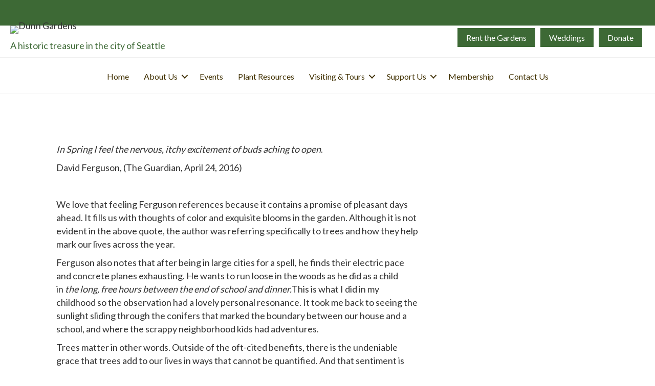

--- FILE ---
content_type: text/html; charset=UTF-8
request_url: https://dunngardens.org/meet-our-heritage-trees/
body_size: 14658
content:
<!DOCTYPE html>
<html lang="en-US">
<head>
<meta charset="UTF-8" />
<meta name='viewport' content='width=device-width, initial-scale=1.0' />
<meta http-equiv='X-UA-Compatible' content='IE=edge' />
<link rel="profile" href="https://gmpg.org/xfn/11" />
<meta name='robots' content='index, follow, max-image-preview:large, max-snippet:-1, max-video-preview:-1' />
	<style>img:is([sizes="auto" i], [sizes^="auto," i]) { contain-intrinsic-size: 3000px 1500px }</style>
	
	<!-- This site is optimized with the Yoast SEO plugin v26.7 - https://yoast.com/wordpress/plugins/seo/ -->
	<title>Meet Our Heritage Trees - Dunn Gardens</title>
	<link rel="canonical" href="https://dunngardens.org/meet-our-heritage-trees/" />
	<meta property="og:locale" content="en_US" />
	<meta property="og:type" content="article" />
	<meta property="og:title" content="Meet Our Heritage Trees - Dunn Gardens" />
	<meta property="og:description" content="&nbsp; In Spring I feel the nervous, itchy excitement of buds aching to open. David Ferguson, (The Guardian, April 24, 2016) &nbsp; We love that feeling Ferguson references because it&hellip;" />
	<meta property="og:url" content="https://dunngardens.org/meet-our-heritage-trees/" />
	<meta property="og:site_name" content="Dunn Gardens" />
	<meta property="article:published_time" content="2019-01-22T00:00:00+00:00" />
	<meta property="og:image" content="https://dunngardens.org/wp-content/uploads/2019/01/IMG_2408-copy.png" />
	<meta property="og:image:width" content="360" />
	<meta property="og:image:height" content="480" />
	<meta property="og:image:type" content="image/png" />
	<meta name="author" content="Beth Weir" />
	<meta name="twitter:card" content="summary_large_image" />
	<meta name="twitter:label1" content="Written by" />
	<meta name="twitter:data1" content="Beth Weir" />
	<meta name="twitter:label2" content="Est. reading time" />
	<meta name="twitter:data2" content="3 minutes" />
	<script type="application/ld+json" class="yoast-schema-graph">{"@context":"https://schema.org","@graph":[{"@type":"Article","@id":"https://dunngardens.org/meet-our-heritage-trees/#article","isPartOf":{"@id":"https://dunngardens.org/meet-our-heritage-trees/"},"author":{"name":"Beth Weir","@id":"https://dunngardens.org/#/schema/person/cc98b8d14a7cc8d8c5fd7d72d9184037"},"headline":"Meet Our Heritage Trees","datePublished":"2019-01-22T00:00:00+00:00","mainEntityOfPage":{"@id":"https://dunngardens.org/meet-our-heritage-trees/"},"wordCount":553,"inLanguage":"en-US"},{"@type":"WebPage","@id":"https://dunngardens.org/meet-our-heritage-trees/","url":"https://dunngardens.org/meet-our-heritage-trees/","name":"Meet Our Heritage Trees - Dunn Gardens","isPartOf":{"@id":"https://dunngardens.org/#website"},"datePublished":"2019-01-22T00:00:00+00:00","author":{"@id":"https://dunngardens.org/#/schema/person/cc98b8d14a7cc8d8c5fd7d72d9184037"},"breadcrumb":{"@id":"https://dunngardens.org/meet-our-heritage-trees/#breadcrumb"},"inLanguage":"en-US","potentialAction":[{"@type":"ReadAction","target":["https://dunngardens.org/meet-our-heritage-trees/"]}]},{"@type":"BreadcrumbList","@id":"https://dunngardens.org/meet-our-heritage-trees/#breadcrumb","itemListElement":[{"@type":"ListItem","position":1,"name":"Home","item":"https://dunngardens.org/"},{"@type":"ListItem","position":2,"name":"Meet Our Heritage Trees"}]},{"@type":"WebSite","@id":"https://dunngardens.org/#website","url":"https://dunngardens.org/","name":"Dunn Gardens","description":"A historic treasure in the city of Seattle","potentialAction":[{"@type":"SearchAction","target":{"@type":"EntryPoint","urlTemplate":"https://dunngardens.org/?s={search_term_string}"},"query-input":{"@type":"PropertyValueSpecification","valueRequired":true,"valueName":"search_term_string"}}],"inLanguage":"en-US"},{"@type":"Person","@id":"https://dunngardens.org/#/schema/person/cc98b8d14a7cc8d8c5fd7d72d9184037","name":"Beth Weir","image":{"@type":"ImageObject","inLanguage":"en-US","@id":"https://dunngardens.org/#/schema/person/image/","url":"https://secure.gravatar.com/avatar/ef2c2183bc2921109391edf54a372f0c20c77a4aaa60aa09d4e005696fd72570?s=96&d=mm&r=g","contentUrl":"https://secure.gravatar.com/avatar/ef2c2183bc2921109391edf54a372f0c20c77a4aaa60aa09d4e005696fd72570?s=96&d=mm&r=g","caption":"Beth Weir"}}]}</script>
	<!-- / Yoast SEO plugin. -->


<link rel='dns-prefetch' href='//fonts.googleapis.com' />
<link href='https://fonts.gstatic.com' crossorigin rel='preconnect' />
<link rel="alternate" type="application/rss+xml" title="Dunn Gardens &raquo; Feed" href="https://dunngardens.org/feed/" />
<link rel="alternate" type="application/rss+xml" title="Dunn Gardens &raquo; Comments Feed" href="https://dunngardens.org/comments/feed/" />
<link rel="alternate" type="text/calendar" title="Dunn Gardens &raquo; iCal Feed" href="https://dunngardens.org/events/?ical=1" />
<link rel="preload" href="https://dunngardens.org/wp-content/plugins/bb-plugin/fonts/fontawesome/5.15.4/webfonts/fa-solid-900.woff2" as="font" type="font/woff2" crossorigin="anonymous">
<script>
window._wpemojiSettings = {"baseUrl":"https:\/\/s.w.org\/images\/core\/emoji\/16.0.1\/72x72\/","ext":".png","svgUrl":"https:\/\/s.w.org\/images\/core\/emoji\/16.0.1\/svg\/","svgExt":".svg","source":{"concatemoji":"https:\/\/dunngardens.org\/wp-includes\/js\/wp-emoji-release.min.js?ver=6.8.3"}};
/*! This file is auto-generated */
!function(s,n){var o,i,e;function c(e){try{var t={supportTests:e,timestamp:(new Date).valueOf()};sessionStorage.setItem(o,JSON.stringify(t))}catch(e){}}function p(e,t,n){e.clearRect(0,0,e.canvas.width,e.canvas.height),e.fillText(t,0,0);var t=new Uint32Array(e.getImageData(0,0,e.canvas.width,e.canvas.height).data),a=(e.clearRect(0,0,e.canvas.width,e.canvas.height),e.fillText(n,0,0),new Uint32Array(e.getImageData(0,0,e.canvas.width,e.canvas.height).data));return t.every(function(e,t){return e===a[t]})}function u(e,t){e.clearRect(0,0,e.canvas.width,e.canvas.height),e.fillText(t,0,0);for(var n=e.getImageData(16,16,1,1),a=0;a<n.data.length;a++)if(0!==n.data[a])return!1;return!0}function f(e,t,n,a){switch(t){case"flag":return n(e,"\ud83c\udff3\ufe0f\u200d\u26a7\ufe0f","\ud83c\udff3\ufe0f\u200b\u26a7\ufe0f")?!1:!n(e,"\ud83c\udde8\ud83c\uddf6","\ud83c\udde8\u200b\ud83c\uddf6")&&!n(e,"\ud83c\udff4\udb40\udc67\udb40\udc62\udb40\udc65\udb40\udc6e\udb40\udc67\udb40\udc7f","\ud83c\udff4\u200b\udb40\udc67\u200b\udb40\udc62\u200b\udb40\udc65\u200b\udb40\udc6e\u200b\udb40\udc67\u200b\udb40\udc7f");case"emoji":return!a(e,"\ud83e\udedf")}return!1}function g(e,t,n,a){var r="undefined"!=typeof WorkerGlobalScope&&self instanceof WorkerGlobalScope?new OffscreenCanvas(300,150):s.createElement("canvas"),o=r.getContext("2d",{willReadFrequently:!0}),i=(o.textBaseline="top",o.font="600 32px Arial",{});return e.forEach(function(e){i[e]=t(o,e,n,a)}),i}function t(e){var t=s.createElement("script");t.src=e,t.defer=!0,s.head.appendChild(t)}"undefined"!=typeof Promise&&(o="wpEmojiSettingsSupports",i=["flag","emoji"],n.supports={everything:!0,everythingExceptFlag:!0},e=new Promise(function(e){s.addEventListener("DOMContentLoaded",e,{once:!0})}),new Promise(function(t){var n=function(){try{var e=JSON.parse(sessionStorage.getItem(o));if("object"==typeof e&&"number"==typeof e.timestamp&&(new Date).valueOf()<e.timestamp+604800&&"object"==typeof e.supportTests)return e.supportTests}catch(e){}return null}();if(!n){if("undefined"!=typeof Worker&&"undefined"!=typeof OffscreenCanvas&&"undefined"!=typeof URL&&URL.createObjectURL&&"undefined"!=typeof Blob)try{var e="postMessage("+g.toString()+"("+[JSON.stringify(i),f.toString(),p.toString(),u.toString()].join(",")+"));",a=new Blob([e],{type:"text/javascript"}),r=new Worker(URL.createObjectURL(a),{name:"wpTestEmojiSupports"});return void(r.onmessage=function(e){c(n=e.data),r.terminate(),t(n)})}catch(e){}c(n=g(i,f,p,u))}t(n)}).then(function(e){for(var t in e)n.supports[t]=e[t],n.supports.everything=n.supports.everything&&n.supports[t],"flag"!==t&&(n.supports.everythingExceptFlag=n.supports.everythingExceptFlag&&n.supports[t]);n.supports.everythingExceptFlag=n.supports.everythingExceptFlag&&!n.supports.flag,n.DOMReady=!1,n.readyCallback=function(){n.DOMReady=!0}}).then(function(){return e}).then(function(){var e;n.supports.everything||(n.readyCallback(),(e=n.source||{}).concatemoji?t(e.concatemoji):e.wpemoji&&e.twemoji&&(t(e.twemoji),t(e.wpemoji)))}))}((window,document),window._wpemojiSettings);
</script>
<style id='wp-emoji-styles-inline-css'>

	img.wp-smiley, img.emoji {
		display: inline !important;
		border: none !important;
		box-shadow: none !important;
		height: 1em !important;
		width: 1em !important;
		margin: 0 0.07em !important;
		vertical-align: -0.1em !important;
		background: none !important;
		padding: 0 !important;
	}
</style>
<link rel='stylesheet' id='wp-block-library-css' href='https://dunngardens.org/wp-includes/css/dist/block-library/style.min.css?ver=6.8.3' media='all' />
<style id='wp-block-library-theme-inline-css'>
.wp-block-audio :where(figcaption){color:#555;font-size:13px;text-align:center}.is-dark-theme .wp-block-audio :where(figcaption){color:#ffffffa6}.wp-block-audio{margin:0 0 1em}.wp-block-code{border:1px solid #ccc;border-radius:4px;font-family:Menlo,Consolas,monaco,monospace;padding:.8em 1em}.wp-block-embed :where(figcaption){color:#555;font-size:13px;text-align:center}.is-dark-theme .wp-block-embed :where(figcaption){color:#ffffffa6}.wp-block-embed{margin:0 0 1em}.blocks-gallery-caption{color:#555;font-size:13px;text-align:center}.is-dark-theme .blocks-gallery-caption{color:#ffffffa6}:root :where(.wp-block-image figcaption){color:#555;font-size:13px;text-align:center}.is-dark-theme :root :where(.wp-block-image figcaption){color:#ffffffa6}.wp-block-image{margin:0 0 1em}.wp-block-pullquote{border-bottom:4px solid;border-top:4px solid;color:currentColor;margin-bottom:1.75em}.wp-block-pullquote cite,.wp-block-pullquote footer,.wp-block-pullquote__citation{color:currentColor;font-size:.8125em;font-style:normal;text-transform:uppercase}.wp-block-quote{border-left:.25em solid;margin:0 0 1.75em;padding-left:1em}.wp-block-quote cite,.wp-block-quote footer{color:currentColor;font-size:.8125em;font-style:normal;position:relative}.wp-block-quote:where(.has-text-align-right){border-left:none;border-right:.25em solid;padding-left:0;padding-right:1em}.wp-block-quote:where(.has-text-align-center){border:none;padding-left:0}.wp-block-quote.is-large,.wp-block-quote.is-style-large,.wp-block-quote:where(.is-style-plain){border:none}.wp-block-search .wp-block-search__label{font-weight:700}.wp-block-search__button{border:1px solid #ccc;padding:.375em .625em}:where(.wp-block-group.has-background){padding:1.25em 2.375em}.wp-block-separator.has-css-opacity{opacity:.4}.wp-block-separator{border:none;border-bottom:2px solid;margin-left:auto;margin-right:auto}.wp-block-separator.has-alpha-channel-opacity{opacity:1}.wp-block-separator:not(.is-style-wide):not(.is-style-dots){width:100px}.wp-block-separator.has-background:not(.is-style-dots){border-bottom:none;height:1px}.wp-block-separator.has-background:not(.is-style-wide):not(.is-style-dots){height:2px}.wp-block-table{margin:0 0 1em}.wp-block-table td,.wp-block-table th{word-break:normal}.wp-block-table :where(figcaption){color:#555;font-size:13px;text-align:center}.is-dark-theme .wp-block-table :where(figcaption){color:#ffffffa6}.wp-block-video :where(figcaption){color:#555;font-size:13px;text-align:center}.is-dark-theme .wp-block-video :where(figcaption){color:#ffffffa6}.wp-block-video{margin:0 0 1em}:root :where(.wp-block-template-part.has-background){margin-bottom:0;margin-top:0;padding:1.25em 2.375em}
</style>
<style id='classic-theme-styles-inline-css'>
/*! This file is auto-generated */
.wp-block-button__link{color:#fff;background-color:#32373c;border-radius:9999px;box-shadow:none;text-decoration:none;padding:calc(.667em + 2px) calc(1.333em + 2px);font-size:1.125em}.wp-block-file__button{background:#32373c;color:#fff;text-decoration:none}
</style>
<style id='filebird-block-filebird-gallery-style-inline-css'>
ul.filebird-block-filebird-gallery{margin:auto!important;padding:0!important;width:100%}ul.filebird-block-filebird-gallery.layout-grid{display:grid;grid-gap:20px;align-items:stretch;grid-template-columns:repeat(var(--columns),1fr);justify-items:stretch}ul.filebird-block-filebird-gallery.layout-grid li img{border:1px solid #ccc;box-shadow:2px 2px 6px 0 rgba(0,0,0,.3);height:100%;max-width:100%;-o-object-fit:cover;object-fit:cover;width:100%}ul.filebird-block-filebird-gallery.layout-masonry{-moz-column-count:var(--columns);-moz-column-gap:var(--space);column-gap:var(--space);-moz-column-width:var(--min-width);columns:var(--min-width) var(--columns);display:block;overflow:auto}ul.filebird-block-filebird-gallery.layout-masonry li{margin-bottom:var(--space)}ul.filebird-block-filebird-gallery li{list-style:none}ul.filebird-block-filebird-gallery li figure{height:100%;margin:0;padding:0;position:relative;width:100%}ul.filebird-block-filebird-gallery li figure figcaption{background:linear-gradient(0deg,rgba(0,0,0,.7),rgba(0,0,0,.3) 70%,transparent);bottom:0;box-sizing:border-box;color:#fff;font-size:.8em;margin:0;max-height:100%;overflow:auto;padding:3em .77em .7em;position:absolute;text-align:center;width:100%;z-index:2}ul.filebird-block-filebird-gallery li figure figcaption a{color:inherit}

</style>
<style id='global-styles-inline-css'>
:root{--wp--preset--aspect-ratio--square: 1;--wp--preset--aspect-ratio--4-3: 4/3;--wp--preset--aspect-ratio--3-4: 3/4;--wp--preset--aspect-ratio--3-2: 3/2;--wp--preset--aspect-ratio--2-3: 2/3;--wp--preset--aspect-ratio--16-9: 16/9;--wp--preset--aspect-ratio--9-16: 9/16;--wp--preset--color--black: #000000;--wp--preset--color--cyan-bluish-gray: #abb8c3;--wp--preset--color--white: #ffffff;--wp--preset--color--pale-pink: #f78da7;--wp--preset--color--vivid-red: #cf2e2e;--wp--preset--color--luminous-vivid-orange: #ff6900;--wp--preset--color--luminous-vivid-amber: #fcb900;--wp--preset--color--light-green-cyan: #7bdcb5;--wp--preset--color--vivid-green-cyan: #00d084;--wp--preset--color--pale-cyan-blue: #8ed1fc;--wp--preset--color--vivid-cyan-blue: #0693e3;--wp--preset--color--vivid-purple: #9b51e0;--wp--preset--color--fl-heading-text: #3d6935;--wp--preset--color--fl-body-bg: #ffffff;--wp--preset--color--fl-body-text: #333333;--wp--preset--color--fl-accent: #2a8247;--wp--preset--color--fl-accent-hover: #287a4e;--wp--preset--color--fl-topbar-bg: #ffffff;--wp--preset--color--fl-topbar-text: #757575;--wp--preset--color--fl-topbar-link: #428bca;--wp--preset--color--fl-topbar-hover: #428bca;--wp--preset--color--fl-header-bg: #ffffff;--wp--preset--color--fl-header-text: #000000;--wp--preset--color--fl-header-link: #2b2b2b;--wp--preset--color--fl-header-hover: #349e3e;--wp--preset--color--fl-nav-bg: #ffffff;--wp--preset--color--fl-nav-link: #808080;--wp--preset--color--fl-nav-hover: #269b09;--wp--preset--color--fl-content-bg: #ffffff;--wp--preset--color--fl-footer-widgets-bg: #e6ddc9;--wp--preset--color--fl-footer-widgets-text: #383838;--wp--preset--color--fl-footer-widgets-link: #3d6935;--wp--preset--color--fl-footer-widgets-hover: #1b4f12;--wp--preset--color--fl-footer-bg: #e6ddc9;--wp--preset--color--fl-footer-text: #757575;--wp--preset--color--fl-footer-link: #3d6935;--wp--preset--color--fl-footer-hover: #1c5b0b;--wp--preset--gradient--vivid-cyan-blue-to-vivid-purple: linear-gradient(135deg,rgba(6,147,227,1) 0%,rgb(155,81,224) 100%);--wp--preset--gradient--light-green-cyan-to-vivid-green-cyan: linear-gradient(135deg,rgb(122,220,180) 0%,rgb(0,208,130) 100%);--wp--preset--gradient--luminous-vivid-amber-to-luminous-vivid-orange: linear-gradient(135deg,rgba(252,185,0,1) 0%,rgba(255,105,0,1) 100%);--wp--preset--gradient--luminous-vivid-orange-to-vivid-red: linear-gradient(135deg,rgba(255,105,0,1) 0%,rgb(207,46,46) 100%);--wp--preset--gradient--very-light-gray-to-cyan-bluish-gray: linear-gradient(135deg,rgb(238,238,238) 0%,rgb(169,184,195) 100%);--wp--preset--gradient--cool-to-warm-spectrum: linear-gradient(135deg,rgb(74,234,220) 0%,rgb(151,120,209) 20%,rgb(207,42,186) 40%,rgb(238,44,130) 60%,rgb(251,105,98) 80%,rgb(254,248,76) 100%);--wp--preset--gradient--blush-light-purple: linear-gradient(135deg,rgb(255,206,236) 0%,rgb(152,150,240) 100%);--wp--preset--gradient--blush-bordeaux: linear-gradient(135deg,rgb(254,205,165) 0%,rgb(254,45,45) 50%,rgb(107,0,62) 100%);--wp--preset--gradient--luminous-dusk: linear-gradient(135deg,rgb(255,203,112) 0%,rgb(199,81,192) 50%,rgb(65,88,208) 100%);--wp--preset--gradient--pale-ocean: linear-gradient(135deg,rgb(255,245,203) 0%,rgb(182,227,212) 50%,rgb(51,167,181) 100%);--wp--preset--gradient--electric-grass: linear-gradient(135deg,rgb(202,248,128) 0%,rgb(113,206,126) 100%);--wp--preset--gradient--midnight: linear-gradient(135deg,rgb(2,3,129) 0%,rgb(40,116,252) 100%);--wp--preset--font-size--small: 13px;--wp--preset--font-size--medium: 20px;--wp--preset--font-size--large: 36px;--wp--preset--font-size--x-large: 42px;--wp--preset--spacing--20: 0.44rem;--wp--preset--spacing--30: 0.67rem;--wp--preset--spacing--40: 1rem;--wp--preset--spacing--50: 1.5rem;--wp--preset--spacing--60: 2.25rem;--wp--preset--spacing--70: 3.38rem;--wp--preset--spacing--80: 5.06rem;--wp--preset--shadow--natural: 6px 6px 9px rgba(0, 0, 0, 0.2);--wp--preset--shadow--deep: 12px 12px 50px rgba(0, 0, 0, 0.4);--wp--preset--shadow--sharp: 6px 6px 0px rgba(0, 0, 0, 0.2);--wp--preset--shadow--outlined: 6px 6px 0px -3px rgba(255, 255, 255, 1), 6px 6px rgba(0, 0, 0, 1);--wp--preset--shadow--crisp: 6px 6px 0px rgba(0, 0, 0, 1);}:where(.is-layout-flex){gap: 0.5em;}:where(.is-layout-grid){gap: 0.5em;}body .is-layout-flex{display: flex;}.is-layout-flex{flex-wrap: wrap;align-items: center;}.is-layout-flex > :is(*, div){margin: 0;}body .is-layout-grid{display: grid;}.is-layout-grid > :is(*, div){margin: 0;}:where(.wp-block-columns.is-layout-flex){gap: 2em;}:where(.wp-block-columns.is-layout-grid){gap: 2em;}:where(.wp-block-post-template.is-layout-flex){gap: 1.25em;}:where(.wp-block-post-template.is-layout-grid){gap: 1.25em;}.has-black-color{color: var(--wp--preset--color--black) !important;}.has-cyan-bluish-gray-color{color: var(--wp--preset--color--cyan-bluish-gray) !important;}.has-white-color{color: var(--wp--preset--color--white) !important;}.has-pale-pink-color{color: var(--wp--preset--color--pale-pink) !important;}.has-vivid-red-color{color: var(--wp--preset--color--vivid-red) !important;}.has-luminous-vivid-orange-color{color: var(--wp--preset--color--luminous-vivid-orange) !important;}.has-luminous-vivid-amber-color{color: var(--wp--preset--color--luminous-vivid-amber) !important;}.has-light-green-cyan-color{color: var(--wp--preset--color--light-green-cyan) !important;}.has-vivid-green-cyan-color{color: var(--wp--preset--color--vivid-green-cyan) !important;}.has-pale-cyan-blue-color{color: var(--wp--preset--color--pale-cyan-blue) !important;}.has-vivid-cyan-blue-color{color: var(--wp--preset--color--vivid-cyan-blue) !important;}.has-vivid-purple-color{color: var(--wp--preset--color--vivid-purple) !important;}.has-black-background-color{background-color: var(--wp--preset--color--black) !important;}.has-cyan-bluish-gray-background-color{background-color: var(--wp--preset--color--cyan-bluish-gray) !important;}.has-white-background-color{background-color: var(--wp--preset--color--white) !important;}.has-pale-pink-background-color{background-color: var(--wp--preset--color--pale-pink) !important;}.has-vivid-red-background-color{background-color: var(--wp--preset--color--vivid-red) !important;}.has-luminous-vivid-orange-background-color{background-color: var(--wp--preset--color--luminous-vivid-orange) !important;}.has-luminous-vivid-amber-background-color{background-color: var(--wp--preset--color--luminous-vivid-amber) !important;}.has-light-green-cyan-background-color{background-color: var(--wp--preset--color--light-green-cyan) !important;}.has-vivid-green-cyan-background-color{background-color: var(--wp--preset--color--vivid-green-cyan) !important;}.has-pale-cyan-blue-background-color{background-color: var(--wp--preset--color--pale-cyan-blue) !important;}.has-vivid-cyan-blue-background-color{background-color: var(--wp--preset--color--vivid-cyan-blue) !important;}.has-vivid-purple-background-color{background-color: var(--wp--preset--color--vivid-purple) !important;}.has-black-border-color{border-color: var(--wp--preset--color--black) !important;}.has-cyan-bluish-gray-border-color{border-color: var(--wp--preset--color--cyan-bluish-gray) !important;}.has-white-border-color{border-color: var(--wp--preset--color--white) !important;}.has-pale-pink-border-color{border-color: var(--wp--preset--color--pale-pink) !important;}.has-vivid-red-border-color{border-color: var(--wp--preset--color--vivid-red) !important;}.has-luminous-vivid-orange-border-color{border-color: var(--wp--preset--color--luminous-vivid-orange) !important;}.has-luminous-vivid-amber-border-color{border-color: var(--wp--preset--color--luminous-vivid-amber) !important;}.has-light-green-cyan-border-color{border-color: var(--wp--preset--color--light-green-cyan) !important;}.has-vivid-green-cyan-border-color{border-color: var(--wp--preset--color--vivid-green-cyan) !important;}.has-pale-cyan-blue-border-color{border-color: var(--wp--preset--color--pale-cyan-blue) !important;}.has-vivid-cyan-blue-border-color{border-color: var(--wp--preset--color--vivid-cyan-blue) !important;}.has-vivid-purple-border-color{border-color: var(--wp--preset--color--vivid-purple) !important;}.has-vivid-cyan-blue-to-vivid-purple-gradient-background{background: var(--wp--preset--gradient--vivid-cyan-blue-to-vivid-purple) !important;}.has-light-green-cyan-to-vivid-green-cyan-gradient-background{background: var(--wp--preset--gradient--light-green-cyan-to-vivid-green-cyan) !important;}.has-luminous-vivid-amber-to-luminous-vivid-orange-gradient-background{background: var(--wp--preset--gradient--luminous-vivid-amber-to-luminous-vivid-orange) !important;}.has-luminous-vivid-orange-to-vivid-red-gradient-background{background: var(--wp--preset--gradient--luminous-vivid-orange-to-vivid-red) !important;}.has-very-light-gray-to-cyan-bluish-gray-gradient-background{background: var(--wp--preset--gradient--very-light-gray-to-cyan-bluish-gray) !important;}.has-cool-to-warm-spectrum-gradient-background{background: var(--wp--preset--gradient--cool-to-warm-spectrum) !important;}.has-blush-light-purple-gradient-background{background: var(--wp--preset--gradient--blush-light-purple) !important;}.has-blush-bordeaux-gradient-background{background: var(--wp--preset--gradient--blush-bordeaux) !important;}.has-luminous-dusk-gradient-background{background: var(--wp--preset--gradient--luminous-dusk) !important;}.has-pale-ocean-gradient-background{background: var(--wp--preset--gradient--pale-ocean) !important;}.has-electric-grass-gradient-background{background: var(--wp--preset--gradient--electric-grass) !important;}.has-midnight-gradient-background{background: var(--wp--preset--gradient--midnight) !important;}.has-small-font-size{font-size: var(--wp--preset--font-size--small) !important;}.has-medium-font-size{font-size: var(--wp--preset--font-size--medium) !important;}.has-large-font-size{font-size: var(--wp--preset--font-size--large) !important;}.has-x-large-font-size{font-size: var(--wp--preset--font-size--x-large) !important;}
:where(.wp-block-post-template.is-layout-flex){gap: 1.25em;}:where(.wp-block-post-template.is-layout-grid){gap: 1.25em;}
:where(.wp-block-columns.is-layout-flex){gap: 2em;}:where(.wp-block-columns.is-layout-grid){gap: 2em;}
:root :where(.wp-block-pullquote){font-size: 1.5em;line-height: 1.6;}
</style>
<link rel='stylesheet' id='font-awesome-5-css' href='https://dunngardens.org/wp-content/plugins/bb-plugin/fonts/fontawesome/5.15.4/css/all.min.css?ver=2.10.0.5' media='all' />
<link rel='stylesheet' id='jquery-magnificpopup-css' href='https://dunngardens.org/wp-content/plugins/bb-plugin/css/jquery.magnificpopup.min.css?ver=2.10.0.5' media='all' />
<link rel='stylesheet' id='fl-builder-layout-bundle-c7d37db4b06368cd15fa9e90cf5f3271-css' href='https://dunngardens.org/wp-content/uploads/bb-plugin/cache/c7d37db4b06368cd15fa9e90cf5f3271-layout-bundle.css?ver=2.10.0.5-1.5.2.1' media='all' />
<link rel='stylesheet' id='base-css' href='https://dunngardens.org/wp-content/themes/bb-theme/css/base.min.css?ver=1.7.18.1' media='all' />
<link rel='stylesheet' id='fl-automator-skin-css' href='https://dunngardens.org/wp-content/uploads/bb-theme/skin-688142d654dfd.css?ver=1.7.18.1' media='all' />
<link rel='stylesheet' id='fl-child-theme-css' href='https://dunngardens.org/wp-content/themes/bb-theme-child/style.css?ver=6.8.3' media='all' />
<link rel='stylesheet' id='fl-builder-google-fonts-20e791f91bca3272c242edc383111dcd-css' href='//fonts.googleapis.com/css?family=Lato%3A300%2C400%2C700%2C400%7CBelleza%3A400&#038;ver=6.8.3' media='all' />
<script src="https://dunngardens.org/wp-includes/js/jquery/jquery.min.js?ver=3.7.1" id="jquery-core-js"></script>
<script src="https://dunngardens.org/wp-includes/js/jquery/jquery-migrate.min.js?ver=3.4.1" id="jquery-migrate-js"></script>
<script id="ai-js-js-extra">
var MyAjax = {"ajaxurl":"https:\/\/dunngardens.org\/wp-admin\/admin-ajax.php","security":"b3d654cc99"};
</script>
<script src="https://dunngardens.org/wp-content/plugins/advanced-iframe/js/ai.min.js?ver=1" id="ai-js-js"></script>
<link rel="https://api.w.org/" href="https://dunngardens.org/wp-json/" /><link rel="alternate" title="JSON" type="application/json" href="https://dunngardens.org/wp-json/wp/v2/posts/18654" /><link rel="EditURI" type="application/rsd+xml" title="RSD" href="https://dunngardens.org/xmlrpc.php?rsd" />
<link rel='shortlink' href='https://dunngardens.org/?p=18654' />
<link rel="alternate" title="oEmbed (JSON)" type="application/json+oembed" href="https://dunngardens.org/wp-json/oembed/1.0/embed?url=https%3A%2F%2Fdunngardens.org%2Fmeet-our-heritage-trees%2F" />
<link rel="alternate" title="oEmbed (XML)" type="text/xml+oembed" href="https://dunngardens.org/wp-json/oembed/1.0/embed?url=https%3A%2F%2Fdunngardens.org%2Fmeet-our-heritage-trees%2F&#038;format=xml" />
<meta name="et-api-version" content="v1"><meta name="et-api-origin" content="https://dunngardens.org"><link rel="https://theeventscalendar.com/" href="https://dunngardens.org/wp-json/tribe/tickets/v1/" /><meta name="tec-api-version" content="v1"><meta name="tec-api-origin" content="https://dunngardens.org"><link rel="alternate" href="https://dunngardens.org/wp-json/tribe/events/v1/" /><link rel="icon" href="https://dunngardens.org/wp-content/uploads/2020/02/cropped-Dunn-Gardens-Logo-beige-32x32.gif" sizes="32x32" />
<link rel="icon" href="https://dunngardens.org/wp-content/uploads/2020/02/cropped-Dunn-Gardens-Logo-beige-192x192.gif" sizes="192x192" />
<link rel="apple-touch-icon" href="https://dunngardens.org/wp-content/uploads/2020/02/cropped-Dunn-Gardens-Logo-beige-180x180.gif" />
<meta name="msapplication-TileImage" content="https://dunngardens.org/wp-content/uploads/2020/02/cropped-Dunn-Gardens-Logo-beige-270x270.gif" />
</head>
<body class="wp-singular post-template-default single single-post postid-18654 single-format-standard wp-theme-bb-theme wp-child-theme-bb-theme-child fl-builder-2-10-0-5 fl-themer-1-5-2-1 fl-theme-1-7-18-1 fl-no-js tribe-no-js tec-no-tickets-on-recurring tec-no-rsvp-on-recurring fl-theme-builder-header fl-theme-builder-header-styled-header fl-theme-builder-singular fl-theme-builder-singular-single-blog-post fl-theme-builder-part fl-theme-builder-part-announce-bar fl-framework-base fl-preset-default fl-full-width fl-has-sidebar fl-scroll-to-top fl-submenu-indicator tribe-theme-bb-theme" itemscope="itemscope" itemtype="https://schema.org/WebPage">
<a aria-label="Skip to content" class="fl-screen-reader-text" href="#fl-main-content">Skip to content</a><div class="fl-page">
	<div class="fl-builder-content fl-builder-content-26400 fl-builder-global-templates-locked" data-post-id="26400" data-type="part"><div class="fl-row fl-row-full-width fl-row-bg-color fl-node-7yzh1qreg0ld fl-row-default-height fl-row-align-center announce-bar" data-node="7yzh1qreg0ld">
	<div class="fl-row-content-wrap">
						<div class="fl-row-content fl-row-fixed-width fl-node-content">
		
<div class="fl-col-group fl-node-7n2d5o0vty1w" data-node="7n2d5o0vty1w">
			<div class="fl-col fl-node-w475mbzi1nfp fl-col-bg-color" data-node="w475mbzi1nfp">
	<div class="fl-col-content fl-node-content"><div class="fl-module fl-module-rich-text fl-node-x6rfk5mcq8pj" data-node="x6rfk5mcq8pj">
	<div class="fl-module-content fl-node-content">
		<div class="fl-rich-text">
	<p></p>
</div>
	</div>
</div>
</div>
</div>
			<div class="fl-col fl-node-xkiqsgp6ar10 fl-col-bg-color fl-col-small" data-node="xkiqsgp6ar10">
	<div class="fl-col-content fl-node-content"></div>
</div>
	</div>
		</div>
	</div>
</div>
</div><header class="fl-builder-content fl-builder-content-18561 fl-builder-global-templates-locked" data-post-id="18561" data-type="header" data-sticky="0" data-sticky-on="" data-sticky-breakpoint="medium" data-shrink="0" data-overlay="0" data-overlay-bg="transparent" data-shrink-image-height="50px" role="banner" itemscope="itemscope" itemtype="http://schema.org/WPHeader"><div class="fl-row fl-row-full-width fl-row-bg-none fl-node-5fb5a7dec19a2 fl-row-default-height fl-row-align-center fl-visible-mobile" data-node="5fb5a7dec19a2">
	<div class="fl-row-content-wrap">
						<div class="fl-row-content fl-row-fixed-width fl-node-content">
		
<div class="fl-col-group fl-node-5fb5a7decff12 fl-col-group-custom-width" data-node="5fb5a7decff12">
			<div class="fl-col fl-node-5fb5a7ded00f8 fl-col-bg-color fl-col-small fl-col-small-custom-width" data-node="5fb5a7ded00f8">
	<div class="fl-col-content fl-node-content"><div class="fl-module fl-module-photo fl-node-5fab36580be6c" data-node="5fab36580be6c">
	<div class="fl-module-content fl-node-content">
		<div role="figure" class="fl-photo fl-photo-align-left" itemscope itemtype="https://schema.org/ImageObject">
	<div class="fl-photo-content fl-photo-img-png">
				<img loading="lazy" decoding="async" width="500" height="248" class="fl-photo-img wp-image-18692" src="https://dunngard.wpengine.com/wp-content/uploads/2020/11/Dunn-Gardens-Logofin.png" alt="Dunn Gardens" title="Dunn-Gardens-Logofin"  data-no-lazy="1" itemprop="image" />
					</div>
	</div>
	</div>
</div>
</div>
</div>
			<div class="fl-col fl-node-5fb5a7eb1cd1c fl-col-bg-color fl-col-small fl-col-small-custom-width" data-node="5fb5a7eb1cd1c">
	<div class="fl-col-content fl-node-content"><div class="fl-module fl-module-menu fl-node-5fab340342c79 fl-visible-mobile" data-node="5fab340342c79">
	<div class="fl-module-content fl-node-content">
		<div class="fl-menu fl-menu-responsive-toggle-always">
	<button class="fl-menu-mobile-toggle hamburger-label fl-content-ui-button" aria-haspopup="menu" aria-label="Menu"><span class="fl-menu-icon svg-container"><svg version="1.1" class="hamburger-menu" xmlns="http://www.w3.org/2000/svg" xmlns:xlink="http://www.w3.org/1999/xlink" viewBox="0 0 512 512">
<rect class="fl-hamburger-menu-top" width="512" height="102"/>
<rect class="fl-hamburger-menu-middle" y="205" width="512" height="102"/>
<rect class="fl-hamburger-menu-bottom" y="410" width="512" height="102"/>
</svg>
</span><span class="fl-menu-mobile-toggle-label" aria-haspopup="menu" aria-label="Menu">Menu</span></button>	<div class="fl-clear"></div>
	<nav role="navigation" aria-label="Menu" itemscope="itemscope" itemtype="https://schema.org/SiteNavigationElement"><ul id="menu-mobile-menu" class="menu fl-menu-horizontal fl-toggle-arrows"><li id="menu-item-27754" class="menu-item menu-item-type-post_type menu-item-object-page menu-item-home"><a role="menuitem" href="https://dunngardens.org/">Home</a></li><li id="menu-item-27755" class="menu-item menu-item-type-post_type menu-item-object-page menu-item-has-children fl-has-submenu"><div class="fl-has-submenu-container"><a role="menuitem" href="https://dunngardens.org/about-the-gardens/">About Us</a><span role="button" tabindex="0" role="menuitem" aria-label="About Us submenu toggle" aria-haspopup="menu" aria-expanded="false" aria-controls="sub-menu-27755" class="fl-menu-toggle fl-content-ui-button"></span></div><ul id="sub-menu-27755" class="sub-menu" role="menu">	<li id="menu-item-27758" class="menu-item menu-item-type-post_type menu-item-object-page"><a role="menuitem" href="https://dunngardens.org/about-the-gardens/history-and-archive/">History and Archive</a></li>	<li id="menu-item-27761" class="menu-item menu-item-type-post_type menu-item-object-page"><a role="menuitem" href="https://dunngardens.org/board-staff/">Board and Staff</a></li>	<li id="menu-item-27756" class="menu-item menu-item-type-post_type menu-item-object-page"><a role="menuitem" href="https://dunngardens.org/about-the-gardens/1121-union/">Ed Dunn&#8217;s Book: <em>1121 Union</em></a></li>	<li id="menu-item-27760" class="menu-item menu-item-type-post_type menu-item-object-page"><a role="menuitem" href="https://dunngardens.org/about-the-gardens/photos-and-videos/">Photos and Videos</a></li>	<li id="menu-item-27757" class="menu-item menu-item-type-post_type menu-item-object-page"><a role="menuitem" href="https://dunngardens.org/about-the-gardens/2019-donors/">2021 Donors</a></li>	<li id="menu-item-27759" class="menu-item menu-item-type-post_type menu-item-object-page"><a role="menuitem" href="https://dunngardens.org/about-the-gardens/news/">News</a></li></ul></li><li id="menu-item-27770" class="menu-item menu-item-type-custom menu-item-object-custom"><a role="menuitem" href="/events/">Events</a></li><li id="menu-item-27766" class="menu-item menu-item-type-post_type menu-item-object-page menu-item-has-children fl-has-submenu"><div class="fl-has-submenu-container"><a role="menuitem" href="https://dunngardens.org/visiting-tours/">Visiting &#038; Tours</a><span role="button" tabindex="0" role="menuitem" aria-label="Visiting &#038; Tours submenu toggle" aria-haspopup="menu" aria-expanded="false" aria-controls="sub-menu-27766" class="fl-menu-toggle fl-content-ui-button"></span></div><ul id="sub-menu-27766" class="sub-menu" role="menu">	<li id="menu-item-27768" class="menu-item menu-item-type-post_type menu-item-object-page"><a role="menuitem" href="https://dunngardens.org/visiting-tours/visiting-tours-copy/">How to Visit the Dunn Gardens</a></li>	<li id="menu-item-27769" class="menu-item menu-item-type-post_type menu-item-object-page"><a role="menuitem" href="https://dunngardens.org/visiting-tours/tour-calendar/">Book a Tour</a></li>	<li id="menu-item-27774" class="menu-item menu-item-type-post_type menu-item-object-page"><a role="menuitem" href="https://dunngardens.org/visiting-tours/how-to-find-us/">Directions</a></li>	<li id="menu-item-27767" class="menu-item menu-item-type-post_type menu-item-object-page"><a role="menuitem" href="https://dunngardens.org/visiting-tours/group-reservation-policy/">Group Reservation Policy</a></li></ul></li><li id="menu-item-27763" class="menu-item menu-item-type-post_type menu-item-object-page menu-item-has-children fl-has-submenu"><div class="fl-has-submenu-container"><a role="menuitem" href="https://dunngardens.org/support/">Support us</a><span role="button" tabindex="0" role="menuitem" aria-label="Support us submenu toggle" aria-haspopup="menu" aria-expanded="false" aria-controls="sub-menu-27763" class="fl-menu-toggle fl-content-ui-button"></span></div><ul id="sub-menu-27763" class="sub-menu" role="menu">	<li id="menu-item-27762" class="menu-item menu-item-type-post_type menu-item-object-page"><a role="menuitem" href="https://dunngardens.org/donate-to-dunn-gardens/">Donate</a></li>	<li id="menu-item-27772" class="menu-item menu-item-type-post_type menu-item-object-page"><a role="menuitem" href="https://dunngardens.org/payments/">Payments</a></li>	<li id="menu-item-27765" class="menu-item menu-item-type-post_type menu-item-object-page"><a role="menuitem" href="https://dunngardens.org/support/docent-program/">Docent Program</a></li>	<li id="menu-item-27773" class="menu-item menu-item-type-post_type menu-item-object-page"><a role="menuitem" href="https://dunngardens.org/volunteer-form/">Volunteer Form</a></li></ul></li><li id="menu-item-27764" class="menu-item menu-item-type-post_type menu-item-object-page"><a role="menuitem" href="https://dunngardens.org/support/become-a-member/">Membership</a></li><li id="menu-item-27771" class="menu-item menu-item-type-post_type menu-item-object-page"><a role="menuitem" href="https://dunngardens.org/contact-us/">Contact Us</a></li><li id="menu-item-27776" class="menu-item menu-item-type-post_type menu-item-object-page"><a role="menuitem" href="https://dunngardens.org/weddings/">Weddings</a></li><li id="menu-item-27775" class="menu-item menu-item-type-post_type menu-item-object-page"><a role="menuitem" href="https://dunngardens.org/renting-dunn-gardens/">Rent the Gardens</a></li></ul></nav></div>
	</div>
</div>
</div>
</div>
	</div>
		</div>
	</div>
</div>
<div class="fl-row fl-row-full-width fl-row-bg-color fl-node-5fab340342cb5 fl-row-default-height fl-row-align-center" data-node="5fab340342cb5">
	<div class="fl-row-content-wrap">
						<div class="fl-row-content fl-row-fixed-width fl-node-content">
		
<div class="fl-col-group fl-node-5fab340342cef fl-col-group-custom-width" data-node="5fab340342cef">
			<div class="fl-col fl-node-5fab340342d2b fl-col-bg-color fl-col-small fl-col-small-custom-width fl-visible-desktop fl-visible-large fl-visible-medium" data-node="5fab340342d2b">
	<div class="fl-col-content fl-node-content"><div class="fl-module fl-module-photo fl-node-5fb58b13df77d" data-node="5fb58b13df77d">
	<div class="fl-module-content fl-node-content">
		<div role="figure" class="fl-photo fl-photo-align-left" itemscope itemtype="https://schema.org/ImageObject">
	<div class="fl-photo-content fl-photo-img-png">
				<img loading="lazy" decoding="async" width="500" height="248" class="fl-photo-img wp-image-18692" src="https://dunngard.wpengine.com/wp-content/uploads/2020/11/Dunn-Gardens-Logofin.png" alt="Dunn Gardens" title="Dunn-Gardens-Logofin"  data-no-lazy="1" itemprop="image" />
					</div>
	</div>
	</div>
</div>
<div class="fl-module fl-module-rich-text fl-node-5fb5806631d5f fl-visible-desktop fl-visible-large fl-visible-medium" data-node="5fb5806631d5f">
	<div class="fl-module-content fl-node-content">
		<div class="fl-rich-text">
	<p>A historic treasure in the city of Seattle</p>
</div>
	</div>
</div>
</div>
</div>
			<div class="fl-col fl-node-5fab340342d67 fl-col-bg-color fl-col-small fl-visible-desktop fl-visible-large" data-node="5fab340342d67">
	<div class="fl-col-content fl-node-content"><div class="fl-module fl-module-button-group fl-node-pldr715zxauy" data-node="pldr715zxauy">
	<div class="fl-module-content fl-node-content">
		<div class="fl-button-group fl-button-group-layout-horizontal fl-button-group-width-">
	<div class="fl-button-group-buttons" role="group" aria-label="Additional Nav">
		<div id="fl-button-group-button-pldr715zxauy-0" class="fl-button-group-button fl-button-group-button-pldr715zxauy-0"><div  class="fl-button-wrap fl-button-width-full fl-button-right" id="fl-node-pldr715zxauy-0">
			<a href="https://dunngardens.org/renting-dunn-gardens/"  target="_self"  class="fl-button" >
							<span class="fl-button-text">Rent the Gardens</span>
					</a>
	</div>
</div><div id="fl-button-group-button-pldr715zxauy-1" class="fl-button-group-button fl-button-group-button-pldr715zxauy-1"><div  class="fl-button-wrap fl-button-width-full fl-button-right" id="fl-node-pldr715zxauy-1">
			<a href="https://dunngardens.org/weddings/"  target="_self"  class="fl-button" >
							<span class="fl-button-text">Weddings</span>
					</a>
	</div>
</div><div id="fl-button-group-button-pldr715zxauy-2" class="fl-button-group-button fl-button-group-button-pldr715zxauy-2"><div  class="fl-button-wrap fl-button-width-full fl-button-right" id="fl-node-pldr715zxauy-2">
			<a href="https://dunngardens.org/donate-to-dunn-gardens/"  target="_self"  class="fl-button" >
							<span class="fl-button-text">Donate</span>
					</a>
	</div>
</div>	</div>
</div>
	</div>
</div>
</div>
</div>
	</div>
		</div>
	</div>
</div>
<div class="fl-row fl-row-full-width fl-row-bg-color fl-node-5fab340342b24 fl-row-default-height fl-row-align-center fl-visible-desktop fl-visible-large fl-visible-medium" data-node="5fab340342b24">
	<div class="fl-row-content-wrap">
						<div class="fl-row-content fl-row-fixed-width fl-node-content">
		
<div class="fl-col-group fl-node-5fab340342b72 fl-col-group-equal-height fl-col-group-align-center fl-col-group-custom-width" data-node="5fab340342b72">
			<div class="fl-col fl-node-5fab340342bf5 fl-col-bg-color fl-col-small-custom-width" data-node="5fab340342bf5">
	<div class="fl-col-content fl-node-content"><div class="fl-module fl-module-menu fl-node-5fb58315a0dab" data-node="5fb58315a0dab">
	<div class="fl-module-content fl-node-content">
		<div class="fl-menu fl-menu-responsive-toggle-mobile">
	<button class="fl-menu-mobile-toggle hamburger fl-content-ui-button" aria-haspopup="menu" aria-label="Menu"><span class="fl-menu-icon svg-container"><svg version="1.1" class="hamburger-menu" xmlns="http://www.w3.org/2000/svg" xmlns:xlink="http://www.w3.org/1999/xlink" viewBox="0 0 512 512">
<rect class="fl-hamburger-menu-top" width="512" height="102"/>
<rect class="fl-hamburger-menu-middle" y="205" width="512" height="102"/>
<rect class="fl-hamburger-menu-bottom" y="410" width="512" height="102"/>
</svg>
</span></button>	<div class="fl-clear"></div>
	<nav role="navigation" aria-label="Menu" itemscope="itemscope" itemtype="https://schema.org/SiteNavigationElement"><ul id="menu-main-menu" class="menu fl-menu-horizontal fl-toggle-arrows"><li id="menu-item-11599" class="menu-item menu-item-type-custom menu-item-object-custom"><a role="menuitem" href="https://dunngard.wpengine.com/">Home</a></li><li id="menu-item-11611" class="menu-item menu-item-type-post_type menu-item-object-page menu-item-has-children fl-has-submenu"><div class="fl-has-submenu-container"><a role="menuitem" href="https://dunngardens.org/about-the-gardens/">About Us</a><span role="button" tabindex="0" role="menuitem" aria-label="About Us submenu toggle" aria-haspopup="menu" aria-expanded="false" aria-controls="sub-menu-11611" class="fl-menu-toggle fl-content-ui-button"></span></div><ul id="sub-menu-11611" class="sub-menu" role="menu">	<li id="menu-item-11613" class="menu-item menu-item-type-post_type menu-item-object-page"><a role="menuitem" href="https://dunngardens.org/about-the-gardens/history-and-archive/">History and Archive</a></li>	<li id="menu-item-19086" class="menu-item menu-item-type-post_type menu-item-object-page"><a role="menuitem" href="https://dunngardens.org/board-staff/">Board and Staff</a></li>	<li id="menu-item-11604" class="menu-item menu-item-type-post_type menu-item-object-page"><a role="menuitem" href="https://dunngardens.org/about-the-gardens/1121-union/">Ed Dunn&#8217;s Book: <em>1121 Union</em></a></li>	<li id="menu-item-11615" class="menu-item menu-item-type-post_type menu-item-object-page"><a role="menuitem" href="https://dunngardens.org/about-the-gardens/photos-and-videos/">Photos and Videos</a></li>	<li id="menu-item-11618" class="menu-item menu-item-type-post_type menu-item-object-page"><a role="menuitem" href="https://dunngardens.org/about-the-gardens/2019-donors/">Donors and Sponsors</a></li>	<li id="menu-item-11603" class="menu-item menu-item-type-post_type menu-item-object-page"><a role="menuitem" href="https://dunngardens.org/about-the-gardens/news/">News</a></li></ul></li><li id="menu-item-19203" class="menu-item menu-item-type-custom menu-item-object-custom"><a role="menuitem" href="/events/">Events</a></li><li id="menu-item-11610" class="menu-item menu-item-type-post_type menu-item-object-page"><a role="menuitem" href="https://dunngardens.org/plant-map/resources/">Plant Resources</a></li><li id="menu-item-11605" class="menu-item menu-item-type-post_type menu-item-object-page menu-item-has-children fl-has-submenu"><div class="fl-has-submenu-container"><a role="menuitem" href="https://dunngardens.org/visiting-tours/">Visiting &#038; Tours</a><span role="button" tabindex="0" role="menuitem" aria-label="Visiting &#038; Tours submenu toggle" aria-haspopup="menu" aria-expanded="false" aria-controls="sub-menu-11605" class="fl-menu-toggle fl-content-ui-button"></span></div><ul id="sub-menu-11605" class="sub-menu" role="menu">	<li id="menu-item-28379" class="menu-item menu-item-type-post_type menu-item-object-page"><a role="menuitem" href="https://dunngardens.org/visiting-tours-copy/">How to Visit</a></li>	<li id="menu-item-28374" class="menu-item menu-item-type-post_type menu-item-object-page"><a role="menuitem" href="https://dunngardens.org/visiting-tours/planning-your-visit/">Planning Your Visit</a></li>	<li id="menu-item-29326" class="menu-item menu-item-type-post_type menu-item-object-page"><a role="menuitem" href="https://dunngardens.org/museums-for-all/">Museums for All</a></li>	<li id="menu-item-19174" class="menu-item menu-item-type-custom menu-item-object-custom"><a role="menuitem" href="/tour-calendar/">Book a Tour</a></li>	<li id="menu-item-11608" class="menu-item menu-item-type-post_type menu-item-object-page"><a role="menuitem" href="https://dunngardens.org/visiting-tours/how-to-find-us/">Directions</a></li>	<li id="menu-item-11606" class="menu-item menu-item-type-post_type menu-item-object-page"><a role="menuitem" href="https://dunngardens.org/visiting-tours/group-reservation-policy/">Group Reservation Policy</a></li>	<li id="menu-item-28930" class="menu-item menu-item-type-custom menu-item-object-custom"><a role="menuitem" href="https://dunngardens.org/docent-page/for-docents/">Docent Private Page</a></li></ul></li><li id="menu-item-11602" class="menu-item menu-item-type-post_type menu-item-object-page menu-item-has-children fl-has-submenu"><div class="fl-has-submenu-container"><a role="menuitem" href="https://dunngardens.org/support/">Support Us</a><span role="button" tabindex="0" role="menuitem" aria-label="Support Us submenu toggle" aria-haspopup="menu" aria-expanded="false" aria-controls="sub-menu-11602" class="fl-menu-toggle fl-content-ui-button"></span></div><ul id="sub-menu-11602" class="sub-menu" role="menu">	<li id="menu-item-19099" class="menu-item menu-item-type-post_type menu-item-object-page"><a role="menuitem" href="https://dunngardens.org/donate-to-dunn-gardens/">Donate</a></li>	<li id="menu-item-26450" class="menu-item menu-item-type-post_type menu-item-object-page"><a role="menuitem" href="https://dunngardens.org/payments/">Payments</a></li>	<li id="menu-item-11607" class="menu-item menu-item-type-post_type menu-item-object-page"><a role="menuitem" href="https://dunngardens.org/support/docent-program/">Docent Program</a></li>	<li id="menu-item-19100" class="menu-item menu-item-type-post_type menu-item-object-page"><a role="menuitem" href="https://dunngardens.org/volunteer-form/">Volunteer Form</a></li></ul></li><li id="menu-item-19126" class="menu-item menu-item-type-post_type menu-item-object-page"><a role="menuitem" href="https://dunngardens.org/support/become-a-member/">Membership</a></li><li id="menu-item-19030" class="menu-item menu-item-type-post_type menu-item-object-page"><a role="menuitem" href="https://dunngardens.org/contact-us/">Contact Us</a></li></ul></nav></div>
	</div>
</div>
</div>
</div>
	</div>
		</div>
	</div>
</div>
</header>	<div id="fl-main-content" class="fl-page-content" itemprop="mainContentOfPage" role="main">

		<div class="fl-builder-content fl-builder-content-18668 fl-builder-global-templates-locked" data-post-id="18668"><div class="fl-row fl-row-fixed-width fl-row-bg-none fl-node-5fab409e2d527 fl-row-default-height fl-row-align-center" data-node="5fab409e2d527">
	<div class="fl-row-content-wrap">
						<div class="fl-row-content fl-row-fixed-width fl-node-content">
		
<div class="fl-col-group fl-node-5fab409e2d56a" data-node="5fab409e2d56a">
			<div class="fl-col fl-node-5fab409e2d5aa fl-col-bg-color" data-node="5fab409e2d5aa">
	<div class="fl-col-content fl-node-content"><div class="fl-module fl-module-fl-post-content fl-node-5fab409e2d5e5" data-node="5fab409e2d5e5">
	<div class="fl-module-content fl-node-content">
		<p>&nbsp;</p>
<p><em>In Spring I feel the nervous, itchy excitement of buds aching to open</em>.</p>
<p>David Ferguson, (The Guardian, April 24, 2016)</p>
<p>&nbsp;</p>
<p>We love that feeling Ferguson references because it contains a promise of pleasant days ahead. It fills us with thoughts of color and exquisite blooms in the garden. Although it is not evident in the above quote, the author was referring specifically to trees and how they help mark our lives across the year.&nbsp;</p>
<p>Ferguson also notes that after being in large cities for a spell, he finds their electric pace and concrete planes exhausting. He wants to run loose in the woods as he did as a child in&nbsp;<em>the long, free hours between the end of school and dinner.</em>This is what I did in my childhood so the observation had a lovely personal resonance. It took me back to seeing the sunlight sliding through the conifers that marked the boundary between our house and a school, and where the scrappy neighborhood kids had adventures.&nbsp;</p>
<p>Trees matter in other words. Outside of the oft-cited benefits, there is the undeniable grace that trees add to our lives in ways that cannot be quantified. And that sentiment is what is behind a 2019 Dunn initiative funded by the community organization, 4Culture. A grant secured by Quill Teal-Sullivan, our Director of Historic Preservation and Horticulture from 4Culture is enabling the garden to attend to a subset of our 150-tree canopy; the heritage trees. Specifically, the garden has been able to hire an arborist to inspect the trees and report on the health of each, thus setting the foundation for a treatment plan.&nbsp;</p>
<p>We have fifty such heritage trees defined as being in place when the garden was established. This is true of the Douglas Firs, now towering, majestic, and inspiring stories. In 1915 they were saplings too small for harvest. Other trees, such as the Oak, Beech, Maple, Magnolia and Tulip Poplar were on the original plan for the canopy designed by the Olmsted Brothers over one hundred years ago. A couple of the trees, the Sargent’s Magnolia and the Cucumber Magnolia can boast the distinction of being Washington State’s Champions. The biggest of their kind in other words, and we can presume given spring is next on the calendar, aching to open their buds.&nbsp;</p>
<p>The majesty of the trees is what gives them beauty. Their age strikes awe. They were planted when Europe, and subsequently America, was engulfed in the First World War. Such acts as creating a garden are those of faith that the world will rise to beauty and dignity again. Visitors in 2019 are the beneficiaries of that foresight. Unconsciously or not they will be impacted by the stately presence of the heritage trees as they stroll through the urban forest. These giants are the observers of history; collectively, exemplars of the rich Olmsted legacy; and the framers of an historic greenspace in a boisterous, crowded city. The Dunn Gardens want to keep them as healthy as we can for as long as we can and we appreciate 4Culture’s support in joining us in this effort.&nbsp;</p>
<p>We look forward to providing updates this year as we celebrate our Heritage Trees in 2019.&nbsp;</p>
<p>&nbsp;</p>
<p>&nbsp;</p>
<p>&nbsp;</p>
<p>&nbsp;</p>
<p>&nbsp;</p>
<p>&nbsp;</p>
<p>&nbsp;</p>
<p>&nbsp;</p>
	</div>
</div>
<div class="fl-module fl-module-separator fl-node-5fab409e2d711" data-node="5fab409e2d711">
	<div class="fl-module-content fl-node-content">
		<div class="fl-separator"></div>
	</div>
</div>
<div class="fl-module fl-module-fl-post-navigation fl-node-5fab409e2d787" data-node="5fab409e2d787">
	<div class="fl-module-content fl-node-content">
		
	<nav class="navigation post-navigation" aria-label="Posts">
		<h2 class="screen-reader-text">Posts navigation</h2>
		<div class="nav-links"><div class="nav-previous"><a href="https://dunngardens.org/trusting-new-beginnings/" rel="prev">&larr; Trusting New Beginnings</a></div><div class="nav-next"><a href="https://dunngardens.org/from-february-snow-to-pruning/" rel="next">From February Snow to Pruning &rarr;</a></div></div>
	</nav>	</div>
</div>
</div>
</div>
			<div class="fl-col fl-node-5fab4265721b0 fl-col-bg-color fl-col-small" data-node="5fab4265721b0">
	<div class="fl-col-content fl-node-content"></div>
</div>
	</div>
		</div>
	</div>
</div>
</div>
	</div><!-- .fl-page-content -->
		<footer class="fl-page-footer-wrap" itemscope="itemscope" itemtype="https://schema.org/WPFooter"  role="contentinfo">
		<div class="fl-builder-content fl-builder-content-19269 fl-builder-global-templates-locked" data-post-id="19269" data-type="part"><div class="fl-row fl-row-full-width fl-row-bg-color fl-node-finv1345wzxp fl-row-default-height fl-row-align-center" data-node="finv1345wzxp">
	<div class="fl-row-content-wrap">
						<div class="fl-row-content fl-row-fixed-width fl-node-content">
		
<div class="fl-col-group fl-node-mhio504ebgdc" data-node="mhio504ebgdc">
			<div class="fl-col fl-node-wu4c5y0d93np fl-col-bg-color" data-node="wu4c5y0d93np">
	<div class="fl-col-content fl-node-content"><div class="fl-module fl-module-subscribe-form fl-node-nkjacydo3ms6" data-node="nkjacydo3ms6">
	<div class="fl-module-content fl-node-content">
		<div role="form" class="fl-subscribe-form fl-subscribe-form-stacked fl-subscribe-form-name-show fl-form fl-clearfix" >
<input type="hidden" id="fl-subscribe-form-nonce" name="fl-subscribe-form-nonce" value="6b09f033e0" /><input type="hidden" name="_wp_http_referer" value="/meet-our-heritage-trees/" />		<div class="fl-form-field">
		<label for="fl-subscribe-form-name-nkjacydo3ms6" class="hidden">Name</label>
		<input type="text" id="fl-subscribe-form-name-nkjacydo3ms6" placeholder="Name" aria-label="Name" aria-describedby="name-error-nkjacydo3ms6" name="fl-subscribe-form-name" class="fl-subscribe-form-name" required />
		<div id="name-error-nkjacydo3ms6" class="fl-form-error-message" role="alert">Please enter your name.</div>
	</div>
	
	<div class="fl-form-field">
		<label for="fl-subscribe-form-email-nkjacydo3ms6" class="hidden">Email Address</label>
		<input type="email" id="fl-subscribe-form-email-nkjacydo3ms6" placeholder="Email Address" aria-label="Email Address" aria-describedby="email-error-nkjacydo3ms6" name="fl-subscribe-form-email" class="fl-subscribe-form-email" required />
		<div id="email-error-nkjacydo3ms6" class="fl-form-error-message" role="alert">Please enter a valid email address.</div>
	</div>

	
			
			
	<div class="fl-form-button" data-wait-text="Please Wait...">
	<div  class="fl-button-wrap fl-button-width-full fl-button-left">
			<a role="button" tabindex="0"     class="fl-button" >
							<span class="fl-button-text">Subscribe to our newsletter</span>
					</a role=&quot;button&quot; tabindex=&quot;0&quot;>
	</div>
	</div>

	
	<div class="fl-form-success-message" role="alert"><p>Thanks for subscribing! Please check your email for further instructions.</p></div>

	<div class="fl-form-error-message" role="alert">Something went wrong. Please check your entries and try again.</div>

</div role=&quot;form&quot;>
	</div>
</div>
</div>
</div>
	</div>
		</div>
	</div>
</div>
</div><div class="fl-page-footer-widgets">
	<div class="fl-page-footer-widgets-container container">
		<div class="fl-page-footer-widgets-row row">
		<div class="col-sm-3 col-md-3 fl-page-footer-widget-col fl-page-footer-widget-col-1"><aside id="text-4" class="fl-widget widget_text">			<div class="textwidget"><p>The E.B. Dunn Historic Garden Trust is a 501(c)(3) charitable organization. Your contribution is deductible from federal income tax to the extent allowable by law. The award-winning Dunn gardens are listed on the National Register of Historic Places.</p>
<p>&nbsp;</p>
	<a role="button" class="fl-button" href="https://dunngardens.org/wp-login.php?redirect_to=https%3A%2F%2Fdunngardens.org%2Fmeet-our-heritage-trees%2F"><span class="fl-button-text">Staff/Docent Login</span></a>

		
</div>
		</aside></div><div class="col-sm-3 col-md-3 fl-page-footer-widget-col fl-page-footer-widget-col-2"><aside id="search-3" class="fl-widget widget_search"><h4 class="fl-widget-title">Search the website</h4><form aria-label="Search" method="get" role="search" action="https://dunngardens.org/" title="Type and press Enter to search.">
	<input aria-label="Search" type="search" class="fl-search-input form-control" name="s" placeholder="Search"  value="" onfocus="if (this.value === 'Search') { this.value = ''; }" onblur="if (this.value === '') this.value='Search';" />
</form>
</aside></div><div class="col-sm-3 col-md-3 fl-page-footer-widget-col fl-page-footer-widget-col-3"><aside id="custom_html-5" class="widget_text fl-widget widget_custom_html"><div class="textwidget custom-html-widget"><p>
Contact: info@dunngardens.org
<br>	
13533 Northshire Road NW
<br>
Seattle, WA 98177
<br>
Phone O:(206) 362-0933 C:(206) 379 4294
<br>
	HOURS:
<br>
Sunday: CLOSED
<br>
Mon-Fri: 9am-4pm
<br>
Saturday: variable
</p></div></aside></div><div class="col-sm-3 col-md-3 fl-page-footer-widget-col fl-page-footer-widget-col-4"><aside id="nav_menu-5" class="fl-widget widget_nav_menu"><h4 class="fl-widget-title">Background about Dunn Gardens</h4><div class="menu-footer-menu-container"><ul id="menu-footer-menu" class="menu"><li id="menu-item-892" class="menu-item menu-item-type-post_type menu-item-object-page menu-item-home menu-item-892"><a href="https://dunngardens.org/">Home</a></li>
<li id="menu-item-11751" class="menu-item menu-item-type-post_type menu-item-object-page menu-item-11751"><a href="https://dunngardens.org/newsletters/">Historical Newsletters</a></li>
<li id="menu-item-11650" class="menu-item menu-item-type-post_type menu-item-object-page menu-item-11650"><a href="https://dunngardens.org/about-the-gardens/photos-and-videos/">Photos and Videos</a></li>
<li id="menu-item-11649" class="menu-item menu-item-type-post_type menu-item-object-page menu-item-11649"><a href="https://dunngardens.org/about-the-gardens/history-and-archive/">History and Archive</a></li>
</ul></div></aside></div>		</div>
	</div>
</div><!-- .fl-page-footer-widgets -->
<div class="fl-page-footer">
	<div class="fl-page-footer-container container">
		<div class="fl-page-footer-row row">
			<div class="col-sm-6 col-md-6 text-left clearfix"><div class="fl-page-footer-text fl-page-footer-text-1">&copy; 2026 Dunn Gardens</div></div>			<div class="col-sm-6 col-md-6 text-right clearfix">	<div class="fl-social-icons">
	<a href="https://www.facebook.com/TheDunnGardens" class="fa-stack icon-facebook-f" target="_self" rel="noopener noreferrer"><span class="sr-only">Facebook</span>
					<i aria-hidden="true" class="fas fa-circle fa-stack-2x branded"></i>
					<i aria-hidden="true" class="fab fa-facebook-f branded fa-stack-1x fa-inverse"></i>
					</a><a href="https://www.instagram.com/dunn.gardens/" class="fa-stack icon-instagram" target="_self" rel="noopener noreferrer"><span class="sr-only">Instagram</span>
					<i aria-hidden="true" class="fas fa-circle fa-stack-2x branded"></i>
					<i aria-hidden="true" class="fab fa-instagram branded fa-stack-1x fa-inverse"></i>
					</a><a href="mailto:info@dunngardens.org/" class="fa-stack icon-envelope"  rel="noopener noreferrer"><span class="sr-only">Email</span>
					<i aria-hidden="true" class="fas fa-circle fa-stack-2x branded"></i>
					<i aria-hidden="true" class="fas fa-envelope branded fa-stack-1x fa-inverse"></i>
					</a></div>
</div>		</div>
	</div>
</div><!-- .fl-page-footer -->
	</footer>
		</div><!-- .fl-page -->
<script type="speculationrules">
{"prefetch":[{"source":"document","where":{"and":[{"href_matches":"\/*"},{"not":{"href_matches":["\/wp-*.php","\/wp-admin\/*","\/wp-content\/uploads\/*","\/wp-content\/*","\/wp-content\/plugins\/*","\/wp-content\/themes\/bb-theme-child\/*","\/wp-content\/themes\/bb-theme\/*","\/*\\?(.+)"]}},{"not":{"selector_matches":"a[rel~=\"nofollow\"]"}},{"not":{"selector_matches":".no-prefetch, .no-prefetch a"}}]},"eagerness":"conservative"}]}
</script>
		<script>
		( function ( body ) {
			'use strict';
			body.className = body.className.replace( /\btribe-no-js\b/, 'tribe-js' );
		} )( document.body );
		</script>
		<a href="#" role="button" id="fl-to-top"><span class="sr-only">Scroll To Top</span><i class="fas fa-chevron-up" aria-hidden="true"></i></a><script> /* <![CDATA[ */var tribe_l10n_datatables = {"aria":{"sort_ascending":": activate to sort column ascending","sort_descending":": activate to sort column descending"},"length_menu":"Show _MENU_ entries","empty_table":"No data available in table","info":"Showing _START_ to _END_ of _TOTAL_ entries","info_empty":"Showing 0 to 0 of 0 entries","info_filtered":"(filtered from _MAX_ total entries)","zero_records":"No matching records found","search":"Search:","all_selected_text":"All items on this page were selected. ","select_all_link":"Select all pages","clear_selection":"Clear Selection.","pagination":{"all":"All","next":"Next","previous":"Previous"},"select":{"rows":{"0":"","_":": Selected %d rows","1":": Selected 1 row"}},"datepicker":{"dayNames":["Sunday","Monday","Tuesday","Wednesday","Thursday","Friday","Saturday"],"dayNamesShort":["Sun","Mon","Tue","Wed","Thu","Fri","Sat"],"dayNamesMin":["S","M","T","W","T","F","S"],"monthNames":["January","February","March","April","May","June","July","August","September","October","November","December"],"monthNamesShort":["January","February","March","April","May","June","July","August","September","October","November","December"],"monthNamesMin":["Jan","Feb","Mar","Apr","May","Jun","Jul","Aug","Sep","Oct","Nov","Dec"],"nextText":"Next","prevText":"Prev","currentText":"Today","closeText":"Done","today":"Today","clear":"Clear"},"registration_prompt":"There is unsaved attendee information. Are you sure you want to continue?"};/* ]]> */ </script><script src="https://dunngardens.org/wp-content/plugins/event-tickets/common/build/js/user-agent.js?ver=da75d0bdea6dde3898df" id="tec-user-agent-js"></script>
<script src="https://dunngardens.org/wp-content/plugins/bb-plugin/js/libs/jquery.imagesloaded.min.js?ver=2.10.0.5" id="imagesloaded-js"></script>
<script src="https://dunngardens.org/wp-content/plugins/bb-plugin/js/libs/jquery.ba-throttle-debounce.min.js?ver=2.10.0.5" id="jquery-throttle-js"></script>
<script src="https://dunngardens.org/wp-content/plugins/bb-plugin/js/libs/jquery.magnificpopup.min.js?ver=2.10.0.5" id="jquery-magnificpopup-js"></script>
<script src="https://dunngardens.org/wp-content/plugins/bb-plugin/js/libs/jquery.fitvids.min.js?ver=1.2" id="jquery-fitvids-js"></script>
<script src="https://dunngardens.org/wp-content/uploads/bb-plugin/cache/591784e777c11426a067b0cbda66d5c4-layout-bundle.js?ver=2.10.0.5-1.5.2.1" id="fl-builder-layout-bundle-591784e777c11426a067b0cbda66d5c4-js"></script>
<script id="fl-automator-js-extra">
var themeopts = {"medium_breakpoint":"1200","mobile_breakpoint":"995","lightbox":"enabled","scrollTopPosition":"800"};
</script>
<script src="https://dunngardens.org/wp-content/themes/bb-theme/js/theme.min.js?ver=1.7.18.1" id="fl-automator-js"></script>
<script>(function(){function c(){var b=a.contentDocument||a.contentWindow.document;if(b){var d=b.createElement('script');d.innerHTML="window.__CF$cv$params={r:'9bfac32f481bb87b',t:'MTc2ODcwNDM5My4wMDAwMDA='};var a=document.createElement('script');a.nonce='';a.src='/cdn-cgi/challenge-platform/scripts/jsd/main.js';document.getElementsByTagName('head')[0].appendChild(a);";b.getElementsByTagName('head')[0].appendChild(d)}}if(document.body){var a=document.createElement('iframe');a.height=1;a.width=1;a.style.position='absolute';a.style.top=0;a.style.left=0;a.style.border='none';a.style.visibility='hidden';document.body.appendChild(a);if('loading'!==document.readyState)c();else if(window.addEventListener)document.addEventListener('DOMContentLoaded',c);else{var e=document.onreadystatechange||function(){};document.onreadystatechange=function(b){e(b);'loading'!==document.readyState&&(document.onreadystatechange=e,c())}}}})();</script></body>
</html>


--- FILE ---
content_type: text/css
request_url: https://dunngardens.org/wp-content/uploads/bb-plugin/cache/c7d37db4b06368cd15fa9e90cf5f3271-layout-bundle.css?ver=2.10.0.5-1.5.2.1
body_size: 7925
content:
.fl-builder-content *,.fl-builder-content *:before,.fl-builder-content *:after {-webkit-box-sizing: border-box;-moz-box-sizing: border-box;box-sizing: border-box;}.fl-row:before,.fl-row:after,.fl-row-content:before,.fl-row-content:after,.fl-col-group:before,.fl-col-group:after,.fl-col:before,.fl-col:after,.fl-module:not([data-accepts]):before,.fl-module:not([data-accepts]):after,.fl-module-content:before,.fl-module-content:after {display: table;content: " ";}.fl-row:after,.fl-row-content:after,.fl-col-group:after,.fl-col:after,.fl-module:not([data-accepts]):after,.fl-module-content:after {clear: both;}.fl-clear {clear: both;}.fl-row,.fl-row-content {margin-left: auto;margin-right: auto;min-width: 0;}.fl-row-content-wrap {position: relative;}.fl-builder-mobile .fl-row-bg-photo .fl-row-content-wrap {background-attachment: scroll;}.fl-row-bg-video,.fl-row-bg-video .fl-row-content,.fl-row-bg-embed,.fl-row-bg-embed .fl-row-content {position: relative;}.fl-row-bg-video .fl-bg-video,.fl-row-bg-embed .fl-bg-embed-code {bottom: 0;left: 0;overflow: hidden;position: absolute;right: 0;top: 0;}.fl-row-bg-video .fl-bg-video video,.fl-row-bg-embed .fl-bg-embed-code video {bottom: 0;left: 0px;max-width: none;position: absolute;right: 0;top: 0px;}.fl-row-bg-video .fl-bg-video video {min-width: 100%;min-height: 100%;width: auto;height: auto;}.fl-row-bg-video .fl-bg-video iframe,.fl-row-bg-embed .fl-bg-embed-code iframe {pointer-events: none;width: 100vw;height: 56.25vw; max-width: none;min-height: 100vh;min-width: 177.77vh; position: absolute;top: 50%;left: 50%;-ms-transform: translate(-50%, -50%); -webkit-transform: translate(-50%, -50%); transform: translate(-50%, -50%);}.fl-bg-video-fallback {background-position: 50% 50%;background-repeat: no-repeat;background-size: cover;bottom: 0px;left: 0px;position: absolute;right: 0px;top: 0px;}.fl-row-bg-slideshow,.fl-row-bg-slideshow .fl-row-content {position: relative;}.fl-row .fl-bg-slideshow {bottom: 0;left: 0;overflow: hidden;position: absolute;right: 0;top: 0;z-index: 0;}.fl-builder-edit .fl-row .fl-bg-slideshow * {bottom: 0;height: auto !important;left: 0;position: absolute !important;right: 0;top: 0;}.fl-row-bg-overlay .fl-row-content-wrap:after {border-radius: inherit;content: '';display: block;position: absolute;top: 0;right: 0;bottom: 0;left: 0;z-index: 0;}.fl-row-bg-overlay .fl-row-content {position: relative;z-index: 1;}.fl-row-default-height .fl-row-content-wrap,.fl-row-custom-height .fl-row-content-wrap {display: -webkit-box;display: -webkit-flex;display: -ms-flexbox;display: flex;min-height: 100vh;}.fl-row-overlap-top .fl-row-content-wrap {display: -webkit-inline-box;display: -webkit-inline-flex;display: -moz-inline-box;display: -ms-inline-flexbox;display: inline-flex;width: 100%;}.fl-row-default-height .fl-row-content-wrap,.fl-row-custom-height .fl-row-content-wrap {min-height: 0;}.fl-row-default-height .fl-row-content,.fl-row-full-height .fl-row-content,.fl-row-custom-height .fl-row-content {-webkit-box-flex: 1 1 auto; -moz-box-flex: 1 1 auto;-webkit-flex: 1 1 auto;-ms-flex: 1 1 auto;flex: 1 1 auto;}.fl-row-default-height .fl-row-full-width.fl-row-content,.fl-row-full-height .fl-row-full-width.fl-row-content,.fl-row-custom-height .fl-row-full-width.fl-row-content {max-width: 100%;width: 100%;}.fl-row-default-height.fl-row-align-center .fl-row-content-wrap,.fl-row-full-height.fl-row-align-center .fl-row-content-wrap,.fl-row-custom-height.fl-row-align-center .fl-row-content-wrap {-webkit-align-items: center;-webkit-box-align: center;-webkit-box-pack: center;-webkit-justify-content: center;-ms-flex-align: center;-ms-flex-pack: center;justify-content: center;align-items: center;}.fl-row-default-height.fl-row-align-bottom .fl-row-content-wrap,.fl-row-full-height.fl-row-align-bottom .fl-row-content-wrap,.fl-row-custom-height.fl-row-align-bottom .fl-row-content-wrap {-webkit-align-items: flex-end;-webkit-justify-content: flex-end;-webkit-box-align: end;-webkit-box-pack: end;-ms-flex-align: end;-ms-flex-pack: end;justify-content: flex-end;align-items: flex-end;}.fl-col-group-equal-height {display: flex;flex-wrap: wrap;width: 100%;}.fl-col-group-equal-height.fl-col-group-has-child-loading {flex-wrap: nowrap;}.fl-col-group-equal-height .fl-col,.fl-col-group-equal-height .fl-col-content {display: flex;flex: 1 1 auto;}.fl-col-group-equal-height .fl-col-content {flex-direction: column;flex-shrink: 1;min-width: 1px;max-width: 100%;width: 100%;}.fl-col-group-equal-height:before,.fl-col-group-equal-height .fl-col:before,.fl-col-group-equal-height .fl-col-content:before,.fl-col-group-equal-height:after,.fl-col-group-equal-height .fl-col:after,.fl-col-group-equal-height .fl-col-content:after{content: none;}.fl-col-group-nested.fl-col-group-equal-height.fl-col-group-align-top .fl-col-content,.fl-col-group-equal-height.fl-col-group-align-top .fl-col-content {justify-content: flex-start;}.fl-col-group-nested.fl-col-group-equal-height.fl-col-group-align-center .fl-col-content,.fl-col-group-equal-height.fl-col-group-align-center .fl-col-content {justify-content: center;}.fl-col-group-nested.fl-col-group-equal-height.fl-col-group-align-bottom .fl-col-content,.fl-col-group-equal-height.fl-col-group-align-bottom .fl-col-content {justify-content: flex-end;}.fl-col-group-equal-height.fl-col-group-align-center .fl-col-group {width: 100%;}.fl-col {float: left;min-height: 1px;}.fl-col-bg-overlay .fl-col-content {position: relative;}.fl-col-bg-overlay .fl-col-content:after {border-radius: inherit;content: '';display: block;position: absolute;top: 0;right: 0;bottom: 0;left: 0;z-index: 0;}.fl-col-bg-overlay .fl-module {position: relative;z-index: 2;}.single:not(.woocommerce).single-fl-builder-template .fl-content {width: 100%;}.fl-builder-layer {position: absolute;top:0;left:0;right: 0;bottom: 0;z-index: 0;pointer-events: none;overflow: hidden;}.fl-builder-shape-layer {z-index: 0;}.fl-builder-shape-layer.fl-builder-bottom-edge-layer {z-index: 1;}.fl-row-bg-overlay .fl-builder-shape-layer {z-index: 1;}.fl-row-bg-overlay .fl-builder-shape-layer.fl-builder-bottom-edge-layer {z-index: 2;}.fl-row-has-layers .fl-row-content {z-index: 1;}.fl-row-bg-overlay .fl-row-content {z-index: 2;}.fl-builder-layer > * {display: block;position: absolute;top:0;left:0;width: 100%;}.fl-builder-layer + .fl-row-content {position: relative;}.fl-builder-layer .fl-shape {fill: #aaa;stroke: none;stroke-width: 0;width:100%;}@supports (-webkit-touch-callout: inherit) {.fl-row.fl-row-bg-parallax .fl-row-content-wrap,.fl-row.fl-row-bg-fixed .fl-row-content-wrap {background-position: center !important;background-attachment: scroll !important;}}@supports (-webkit-touch-callout: none) {.fl-row.fl-row-bg-fixed .fl-row-content-wrap {background-position: center !important;background-attachment: scroll !important;}}.fl-clearfix:before,.fl-clearfix:after {display: table;content: " ";}.fl-clearfix:after {clear: both;}.sr-only {position: absolute;width: 1px;height: 1px;padding: 0;overflow: hidden;clip: rect(0,0,0,0);white-space: nowrap;border: 0;}.fl-builder-content .fl-button:is(a, button),.fl-builder-content a.fl-button:visited {border-radius: 4px;display: inline-block;font-size: 16px;font-weight: normal;line-height: 18px;padding: 12px 24px;text-decoration: none;text-shadow: none;}.fl-builder-content .fl-button:hover {text-decoration: none;}.fl-builder-content .fl-button:active {position: relative;top: 1px;}.fl-builder-content .fl-button-width-full .fl-button {width: 100%;display: block;text-align: center;}.fl-builder-content .fl-button-width-custom .fl-button {display: inline-block;text-align: center;max-width: 100%;}.fl-builder-content .fl-button-left {text-align: left;}.fl-builder-content .fl-button-center {text-align: center;}.fl-builder-content .fl-button-right {text-align: right;}.fl-builder-content .fl-button i {font-size: 1.3em;height: auto;margin-right:8px;vertical-align: middle;width: auto;}.fl-builder-content .fl-button i.fl-button-icon-after {margin-left: 8px;margin-right: 0;}.fl-builder-content .fl-button-has-icon .fl-button-text {vertical-align: middle;}.fl-icon-wrap {display: inline-block;}.fl-icon {display: table-cell;vertical-align: middle;}.fl-icon a {text-decoration: none;}.fl-icon i {float: right;height: auto;width: auto;}.fl-icon i:before {border: none !important;height: auto;width: auto;}.fl-icon-text {display: table-cell;text-align: left;padding-left: 15px;vertical-align: middle;}.fl-icon-text-empty {display: none;}.fl-icon-text *:last-child {margin: 0 !important;padding: 0 !important;}.fl-icon-text a {text-decoration: none;}.fl-icon-text span {display: block;}.fl-icon-text span.mce-edit-focus {min-width: 1px;}.fl-module img {max-width: 100%;}.fl-photo {line-height: 0;position: relative;}.fl-photo-align-left {text-align: left;}.fl-photo-align-center {text-align: center;}.fl-photo-align-right {text-align: right;}.fl-photo-content {display: inline-block;line-height: 0;position: relative;max-width: 100%;}.fl-photo-img-svg {width: 100%;}.fl-photo-content img {display: inline;height: auto;max-width: 100%;}.fl-photo-crop-circle img {-webkit-border-radius: 100%;-moz-border-radius: 100%;border-radius: 100%;}.fl-photo-caption {font-size: 13px;line-height: 18px;overflow: hidden;text-overflow: ellipsis;}.fl-photo-caption-below {padding-bottom: 20px;padding-top: 10px;}.fl-photo-caption-hover {background: rgba(0,0,0,0.7);bottom: 0;color: #fff;left: 0;opacity: 0;filter: alpha(opacity = 0);padding: 10px 15px;position: absolute;right: 0;-webkit-transition:opacity 0.3s ease-in;-moz-transition:opacity 0.3s ease-in;transition:opacity 0.3s ease-in;}.fl-photo-content:hover .fl-photo-caption-hover {opacity: 100;filter: alpha(opacity = 100);}.fl-builder-pagination,.fl-builder-pagination-load-more {padding: 40px 0;}.fl-builder-pagination ul.page-numbers {list-style: none;margin: 0;padding: 0;text-align: center;}.fl-builder-pagination li {display: inline-block;list-style: none;margin: 0;padding: 0;}.fl-builder-pagination li a.page-numbers,.fl-builder-pagination li span.page-numbers {border: 1px solid #e6e6e6;display: inline-block;padding: 5px 10px;margin: 0 0 5px;}.fl-builder-pagination li a.page-numbers:hover,.fl-builder-pagination li span.current {background: #f5f5f5;text-decoration: none;}.fl-slideshow,.fl-slideshow * {-webkit-box-sizing: content-box;-moz-box-sizing: content-box;box-sizing: content-box;}.fl-slideshow .fl-slideshow-image img {max-width: none !important;}.fl-slideshow-social {line-height: 0 !important;}.fl-slideshow-social * {margin: 0 !important;}.fl-builder-content .bx-wrapper .bx-viewport {background: transparent;border: none;box-shadow: none;left: 0;}.mfp-wrap button.mfp-arrow,.mfp-wrap button.mfp-arrow:active,.mfp-wrap button.mfp-arrow:hover,.mfp-wrap button.mfp-arrow:focus {background: transparent !important;border: none !important;outline: none;position: absolute;top: 50%;box-shadow: none !important;}.mfp-wrap .mfp-close,.mfp-wrap .mfp-close:active,.mfp-wrap .mfp-close:hover,.mfp-wrap .mfp-close:focus {background: transparent !important;border: none !important;outline: none;position: absolute;top: 0;box-shadow: none !important;}.admin-bar .mfp-wrap .mfp-close,.admin-bar .mfp-wrap .mfp-close:active,.admin-bar .mfp-wrap .mfp-close:hover,.admin-bar .mfp-wrap .mfp-close:focus {top: 32px!important;}img.mfp-img {padding: 0;}.mfp-counter {display: none;}.mfp-wrap .mfp-preloader.fa {font-size: 30px;}.fl-form-field {margin-bottom: 15px;}.fl-form-field input.fl-form-error {border-color: #DD6420;}.fl-form-error-message {clear: both;color: #DD6420;display: none;padding-top: 8px;font-size: 12px;font-weight: lighter;}.fl-form-button-disabled {opacity: 0.5;}.fl-animation {opacity: 0;}body.fl-no-js .fl-animation {opacity: 1;}.fl-builder-preview .fl-animation,.fl-builder-edit .fl-animation,.fl-animated {opacity: 1;}.fl-animated {animation-fill-mode: both;}.fl-button.fl-button-icon-animation i {width: 0 !important;opacity: 0;transition: all 0.2s ease-out;}.fl-button.fl-button-icon-animation:hover i {opacity: 1 !important;}.fl-button.fl-button-icon-animation i.fl-button-icon-after {margin-left: 0px !important;}.fl-button.fl-button-icon-animation:hover i.fl-button-icon-after {margin-left: 10px !important;}.fl-button.fl-button-icon-animation i.fl-button-icon-before {margin-right: 0 !important;}.fl-button.fl-button-icon-animation:hover i.fl-button-icon-before {margin-right: 20px !important;margin-left: -10px;}@media (max-width: 1200px) {}@media (max-width: 992px) { .fl-col-group.fl-col-group-medium-reversed {display: -webkit-flex;display: flex;-webkit-flex-wrap: wrap-reverse;flex-wrap: wrap-reverse;flex-direction: row-reverse;} }@media (max-width: 768px) { .fl-row-content-wrap {background-attachment: scroll !important;}.fl-row-bg-parallax .fl-row-content-wrap {background-attachment: scroll !important;background-position: center center !important;}.fl-col-group.fl-col-group-equal-height {display: block;}.fl-col-group.fl-col-group-equal-height.fl-col-group-custom-width {display: -webkit-box;display: -webkit-flex;display: flex;}.fl-col-group.fl-col-group-responsive-reversed {display: -webkit-flex;display: flex;-webkit-flex-wrap: wrap-reverse;flex-wrap: wrap-reverse;flex-direction: row-reverse;}.fl-col-group.fl-col-group-responsive-reversed .fl-col:not(.fl-col-small-custom-width) {flex-basis: 100%;width: 100% !important;}.fl-col-group.fl-col-group-medium-reversed:not(.fl-col-group-responsive-reversed) {display: unset;display: unset;-webkit-flex-wrap: unset;flex-wrap: unset;flex-direction: unset;}.fl-col {clear: both;float: none;margin-left: auto;margin-right: auto;width: auto !important;}.fl-col-small:not(.fl-col-small-full-width) {max-width: 400px;}.fl-block-col-resize {display:none;}.fl-row[data-node] .fl-row-content-wrap {margin: 0;padding-left: 0;padding-right: 0;}.fl-row[data-node] .fl-bg-video,.fl-row[data-node] .fl-bg-slideshow {left: 0;right: 0;}.fl-col[data-node] .fl-col-content {margin: 0;padding-left: 0;padding-right: 0;} }@media (min-width: 1201px) {html .fl-visible-large:not(.fl-visible-desktop),html .fl-visible-medium:not(.fl-visible-desktop),html .fl-visible-mobile:not(.fl-visible-desktop) {display: none;}}@media (min-width: 993px) and (max-width: 1200px) {html .fl-visible-desktop:not(.fl-visible-large),html .fl-visible-medium:not(.fl-visible-large),html .fl-visible-mobile:not(.fl-visible-large) {display: none;}}@media (min-width: 769px) and (max-width: 992px) {html .fl-visible-desktop:not(.fl-visible-medium),html .fl-visible-large:not(.fl-visible-medium),html .fl-visible-mobile:not(.fl-visible-medium) {display: none;}}@media (max-width: 768px) {html .fl-visible-desktop:not(.fl-visible-mobile),html .fl-visible-large:not(.fl-visible-mobile),html .fl-visible-medium:not(.fl-visible-mobile) {display: none;}}.fl-col-content {display: flex;flex-direction: column;margin-top: 0px;margin-right: 0px;margin-bottom: 0px;margin-left: 0px;padding-top: 0px;padding-right: 0px;padding-bottom: 0px;padding-left: 0px;}.fl-row-fixed-width {max-width: 1100px;}.fl-builder-content > .fl-module-box {margin: 0;}.fl-row-content-wrap {margin-top: 0px;margin-right: 0px;margin-bottom: 0px;margin-left: 0px;padding-top: 20px;padding-right: 20px;padding-bottom: 20px;padding-left: 20px;}.fl-module-content, .fl-module:where(.fl-module:not(:has(> .fl-module-content))) {margin-top: 20px;margin-right: 20px;margin-bottom: 20px;margin-left: 20px;}.fl-node-5fb5a7dec19a2 .fl-row-content {max-width: 1500px;} .fl-node-5fb5a7dec19a2 > .fl-row-content-wrap {padding-top:0px;padding-bottom:0px;}.fl-node-5fab340342cb5 > .fl-row-content-wrap {background-color: #ffffff;border-top-width: 1px;border-right-width: 0px;border-bottom-width: 1px;border-left-width: 0px;}.fl-node-5fab340342cb5 .fl-row-content {max-width: 1500px;}@media(max-width: 768px) {.fl-node-5fab340342cb5 > .fl-row-content-wrap {border-style: solid;border-width: 0;background-clip: border-box;border-color: #f0f0f0;border-bottom-width: 1px;}} .fl-node-5fab340342cb5 > .fl-row-content-wrap {padding-top:0px;padding-bottom:0px;}.fl-node-5fab340342b24 > .fl-row-content-wrap {border-style: solid;border-width: 0;background-clip: border-box;border-color: #f0f0f0;border-top-width: 1px;border-right-width: 0px;border-bottom-width: 1px;border-left-width: 0px;}.fl-node-5fab340342b24 .fl-row-content {max-width: 1500px;} .fl-node-5fab340342b24 > .fl-row-content-wrap {padding-top:15px;padding-bottom:10px;}.fl-node-5fb5a7ded00f8 {width: 50%;}@media(max-width: 768px) {.fl-builder-content .fl-node-5fb5a7ded00f8 {width: 50% !important;max-width: none;clear: none;float: left;}}.fl-node-5fab340342bf5 {width: 100%;}.fl-node-5fab340342bf5 > .fl-col-content {border-top-width: 1px;border-right-width: 1px;border-bottom-width: 1px;border-left-width: 1px;}@media(max-width: 768px) {.fl-builder-content .fl-node-5fab340342bf5 {width: 20% !important;max-width: none;clear: none;float: left;}}.fl-node-5fab340342d2b {width: 50%;}.fl-node-5fab340342d2b > .fl-col-content {border-top-width: 1px;border-right-width: 1px;border-bottom-width: 1px;border-left-width: 1px;}@media(max-width: 992px) {.fl-builder-content .fl-node-5fab340342d2b {width: 100% !important;max-width: none;-webkit-box-flex: 0 1 auto;-moz-box-flex: 0 1 auto;-webkit-flex: 0 1 auto;-ms-flex: 0 1 auto;flex: 0 1 auto;}}@media(max-width: 768px) {.fl-builder-content .fl-node-5fab340342d2b {width: 80% !important;max-width: none;clear: none;float: left;}}.fl-node-5fb5a7eb1cd1c {width: 50%;}@media(max-width: 768px) {.fl-builder-content .fl-node-5fb5a7eb1cd1c {width: 50% !important;max-width: none;clear: none;float: left;}}.fl-node-5fab340342d67 {width: 50%;}.fl-node-5fab340342d67 > .fl-col-content {border-top-width: 1px;border-right-width: 1px;border-bottom-width: 1px;border-left-width: 1px;}@media(max-width: 992px) {.fl-builder-content .fl-node-5fab340342d67 {width: 100% !important;max-width: none;-webkit-box-flex: 0 1 auto;-moz-box-flex: 0 1 auto;-webkit-flex: 0 1 auto;-ms-flex: 0 1 auto;flex: 0 1 auto;}}.fl-button-group-layout-horizontal .fl-button-group-buttons,.fl-button-group-layout-horizontal.fl-button-group-buttons {display: flex;flex-wrap: wrap;}.fl-button-group-layout-horizontal .fl-button-wrap {display: inline-block;}.fl-button-group-layout-vertical .fl-button-group-buttons,.fl-button-group-layout-vertical.fl-button-group-buttons {display: block;}.fl-button-group-layout-vertical .fl-button-wrap {display: block;}.fl-node-pldr715zxauy .fl-button-group-layout-vertical .fl-button-group-buttons .fl-button:is(a, button),.fl-node-pldr715zxauy .fl-button-group-layout-horizontal .fl-button-group-buttons .fl-button:is(a, button) {width: 100%;}.fl-node-pldr715zxauy .fl-button-group-layout-horizontal .fl-button-group-buttons {justify-content: flex-end}#fl-button-group-button-pldr715zxauy-0 .fl-button:is(a, button) {}#fl-button-group-button-pldr715zxauy-1 .fl-button:is(a, button) {}#fl-button-group-button-pldr715zxauy-2 .fl-button:is(a, button) {}.fl-builder-content .fl-node-pldr715zxauy .fl-button,.fl-builder-content .fl-node-pldr715zxauy .fl-button * {transition: none;-moz-transition: none;-webkit-transition: none;-o-transition: none;}.fl-node-pldr715zxauy .fl-button-group-layout-vertical .fl-button-group-buttons .fl-button-group-button .fl-button-wrap {text-align: right;}.fl-node-pldr715zxauy .fl-button-group-layout-horizontal .fl-button-group-buttons {justify-content: flex-end;}.fl-builder-content .fl-node-pldr715zxauy .fl-button-group .fl-button-group-buttons .fl-button-group-button {padding-top: 5px;padding-right: 5px;padding-bottom: 5px;padding-left: 5px;}.fl-builder-content .fl-node-pldr715zxauy .fl-button-group .fl-button:is(a, button), .fl-builder-content .fl-node-pldr715zxauy .fl-button-group a.fl-button:visited {font-size: 1.4rem;}.fl-builder-content .fl-node-pldr715zxauy .fl-button-group .fl-button-group-buttons .fl-button-group-button .fl-button:is(a, button) {padding-top: 8px;padding-right: 16px;padding-bottom: 8px;padding-left: 16px;}.fl-menu ul,.fl-menu li{list-style: none;margin: 0;padding: 0;}.fl-menu .menu:before,.fl-menu .menu:after{content: '';display: table;clear: both;}.fl-menu-horizontal {display: inline-flex;flex-wrap: wrap;align-items: center;}.fl-menu li{position: relative;}.fl-menu a{display: block;padding: 10px;text-decoration: none;}.fl-menu a:hover{text-decoration: none;}.fl-menu .sub-menu{min-width: 220px;}.fl-module[data-node] .fl-menu .fl-menu-expanded .sub-menu {background-color: transparent;-webkit-box-shadow: none;-ms-box-shadow: none;box-shadow: none;}.fl-menu .fl-has-submenu:focus,.fl-menu .fl-has-submenu .sub-menu:focus,.fl-menu .fl-has-submenu-container:focus {outline: 0;}.fl-menu .fl-has-submenu-container:has(span.fl-menu-toggle) {position: relative;}.fl-menu .fl-has-submenu-container:has(button.fl-menu-toggle) {display: grid;grid-template-columns: 1fr 40px;}.fl-menu .fl-menu-accordion .fl-has-submenu > .sub-menu{display: none;}.fl-menu .fl-menu-accordion .fl-has-submenu.fl-active .hide-heading > .sub-menu {box-shadow: none;display: block !important;}.fl-menu span.fl-menu-toggle{position: absolute;top: 0;right: 0;bottom: 0;height: 100%;cursor: pointer;}.fl-menu button.fl-menu-toggle{all: unset;position: relative;cursor: pointer;}.fl-menu .fl-toggle-arrows .fl-menu-toggle:before{border-color: #333;}.fl-menu .fl-menu-expanded .fl-menu-toggle{display: none;}.fl-menu .fl-menu-mobile-toggle {position: relative;padding: 8px;background-color: transparent;border: none;color: #333;border-radius: 0;cursor: pointer;}.fl-menu .fl-menu-mobile-toggle:focus-visible,.fl-menu-mobile-close:focus-visible,.fl-menu .fl-menu-toggle:focus-visible {outline: 2px auto Highlight;outline: 2px auto -webkit-focus-ring-color;}.fl-menu .fl-menu-mobile-toggle.text{width: 100%;text-align: center;}.fl-menu .fl-menu-mobile-toggle.hamburger .fl-menu-mobile-toggle-label,.fl-menu .fl-menu-mobile-toggle.hamburger-label .fl-menu-mobile-toggle-label{display: inline-block;margin-left: 10px;vertical-align: middle;}.fl-menu .fl-menu-mobile-toggle.hamburger .svg-container,.fl-menu .fl-menu-mobile-toggle.hamburger-label .svg-container{display: inline-block;position: relative;width: 1.4em;height: 1.4em;vertical-align: middle;}.fl-menu .fl-menu-mobile-toggle.hamburger .hamburger-menu,.fl-menu .fl-menu-mobile-toggle.hamburger-label .hamburger-menu{position: absolute;top: 0;left: 0;right: 0;bottom: 0;}.fl-menu .fl-menu-mobile-toggle.hamburger .hamburger-menu rect,.fl-menu .fl-menu-mobile-toggle.hamburger-label .hamburger-menu rect{fill: currentColor;}li.mega-menu .hide-heading > a,li.mega-menu .hide-heading > .fl-has-submenu-container,li.mega-menu-disabled .hide-heading > a,li.mega-menu-disabled .hide-heading > .fl-has-submenu-container {display: none;}ul.fl-menu-horizontal li.mega-menu {position: static;}ul.fl-menu-horizontal li.mega-menu > ul.sub-menu {top: inherit !important;left: 0 !important;right: 0 !important;width: 100%;}ul.fl-menu-horizontal li.mega-menu.fl-has-submenu:hover > ul.sub-menu,ul.fl-menu-horizontal li.mega-menu.fl-has-submenu.focus > ul.sub-menu {display: flex !important;}ul.fl-menu-horizontal li.mega-menu > ul.sub-menu li {border-color: transparent;}ul.fl-menu-horizontal li.mega-menu > ul.sub-menu > li {width: 100%;}ul.fl-menu-horizontal li.mega-menu > ul.sub-menu > li > .fl-has-submenu-container a {font-weight: bold;}ul.fl-menu-horizontal li.mega-menu > ul.sub-menu > li > .fl-has-submenu-container a:hover {background: transparent;}ul.fl-menu-horizontal li.mega-menu > ul.sub-menu .fl-menu-toggle {display: none;}ul.fl-menu-horizontal li.mega-menu > ul.sub-menu ul.sub-menu {background: transparent;-webkit-box-shadow: none;-ms-box-shadow: none;box-shadow: none;display: block;min-width: 0;opacity: 1;padding: 0;position: static;visibility: visible;}:where(.fl-col-group-medium-reversed, .fl-col-group-responsive-reversed, .fl-col-group-equal-height.fl-col-group-custom-width) > .fl-menu-mobile-clone {flex: 1 1 100%;}.fl-menu-mobile-clone {clear: both;}.fl-menu-mobile-clone .fl-menu .menu {float: none !important;}.fl-menu-mobile-flyout .fl-menu-mobile-close,.fl-menu-mobile-flyout .fl-menu-mobile-close:hover,.fl-menu-mobile-flyout .fl-menu-mobile-close:focus {background: none;border: 0 none;color: inherit;font-size: 18px;padding: 10px 15px;margin: 5px 0;cursor: pointer;}.fl-node-5fab340342c79 .menu-item a {color: #403000;}.fl-node-5fab340342c79 .fl-menu .fl-toggle-arrows .fl-menu-toggle:before{border-color: #403000;}.fl-node-5fab340342c79 .menu-item :is(*:focus, a:hover, .fl-has-submenu-container:hover > *),.fl-node-5fab340342c79 .current-menu-item > a,.fl-node-5fab340342c79 .current-menu-item > .fl-has-submenu-container > * {color: #66483d;}.fl-node-5fab340342c79 .fl-toggle-arrows :is(.fl-menu-toggle:focus, .fl-has-submenu-container:hover > .fl-menu-toggle):before,.fl-node-5fab340342c79 .fl-toggle-arrows .current-menu-item > .fl-has-submenu-container > .fl-menu-toggle:before{border-color: #66483d;}.fl-node-5fab340342c79 .menu .fl-has-submenu .sub-menu{display: none;}.fl-node-5fab340342c79 .fl-menu .sub-menu {background-color: #ffffff;-webkit-box-shadow: 0 1px 20px rgba(0,0,0,0.1);-ms-box-shadow: 0 1px 20px rgba(0,0,0,0.1);box-shadow: 0 1px 20px rgba(0,0,0,0.1);}.fl-node-5fab340342c79 .fl-menu .fl-menu-toggle:before{content: '';position: absolute;right: 50%;top: 50%;z-index: 1;display: block;width: 9px;height: 9px;margin: -5px -5px 0 0;border-right: 2px solid;border-bottom: 2px solid;-webkit-transform-origin: right bottom;-ms-transform-origin: right bottom;transform-origin: right bottom;-webkit-transform: translateX( -5px ) rotate( 45deg );-ms-transform: translateX( -5px ) rotate( 45deg );transform: translateX( -5px ) rotate( 45deg );}.fl-node-5fab340342c79 .fl-menu .fl-has-submenu.focus > .fl-has-submenu-container > .fl-menu-toggle,.fl-node-5fab340342c79 .fl-menu .fl-has-submenu.fl-active > .fl-has-submenu-container .fl-menu-toggle,.fl-node-5fab340342c79 .fl-menu:not(.no-hover) .fl-has-submenu:hover > .fl-has-submenu-container > .fl-menu-toggle{-webkit-transform: rotate( -180deg );-ms-transform: rotate( -180deg );transform: rotate( -180deg );}.fl-node-5fab340342c79 .fl-menu-horizontal.fl-toggle-arrows .fl-has-submenu-container a{padding-right: 28px;}.fl-node-5fab340342c79 .fl-menu-horizontal.fl-toggle-arrows .fl-menu-toggle{width: 28px;}.fl-node-5fab340342c79 .fl-menu-horizontal.fl-toggle-arrows .fl-menu-toggle,.fl-node-5fab340342c79 .fl-menu-vertical.fl-toggle-arrows .fl-menu-toggle{width: 28px;}.fl-node-5fab340342c79 .fl-menu li{border-top: 1px solid transparent;}.fl-node-5fab340342c79 .fl-menu li:first-child{border-top: none;}.fl-node-5fab340342c79 .fl-menu ul.menu {display: none;float: none;}.fl-node-5fab340342c79 .fl-menu .sub-menu {-webkit-box-shadow: none;-ms-box-shadow: none;box-shadow: none;}.fl-node-5fab340342c79 .fl-menu:not(.no-hover) .fl-has-submenu:hover > .sub-menu,.fl-node-5fab340342c79 .mega-menu.fl-active .hide-heading > .sub-menu,.fl-node-5fab340342c79 .mega-menu-disabled.fl-active .hide-heading > .sub-menu {display: block !important;}.fl-node-5fab340342c79 .fl-menu-logo,.fl-node-5fab340342c79 .fl-menu-search-item {display: none;}.fl-node-5fab340342c79 .fl-menu .fl-menu-mobile-toggle {color: #403000;font-size: 16px;text-transform: none;padding-top: 14px;padding-right: 14px;padding-bottom: 14px;padding-left: 14px;border-color: rgba( 0,0,0,0.1 );}.fl-node-5fab340342c79 .fl-menu .fl-menu-mobile-toggle rect,.fl-node-5fab340342c79 .fl-menu .fl-menu-mobile-toggle.hamburger .hamburger-menu rect {fill: #403000;}.fl-node-5fab340342c79 .fl-menu .fl-menu-mobile-toggle:hover,.fl-node-5fab340342c79 .fl-menu .fl-menu-mobile-toggle.fl-active {color: #66483d;}.fl-node-5fab340342c79 .fl-menu .fl-menu-mobile-toggle:hover rect,.fl-node-5fab340342c79 .fl-menu .fl-menu-mobile-toggle.fl-active rect,.fl-node-5fab340342c79 .fl-menu .fl-menu-mobile-toggle.hamburger:hover .hamburger-menu rect,.fl-node-5fab340342c79 .fl-menu .fl-menu-mobile-toggle.fl-active .hamburger-menu rect {fill: #66483d;}.fl-node-5fab340342c79 ul.fl-menu-horizontal li.mega-menu > ul.sub-menu > li > .fl-has-submenu-container a:hover {color: #403000;}.fl-node-5fab340342c79 .fl-menu .menu, .fl-node-5fab340342c79 .fl-menu .menu > li {font-size: 16px;line-height: 1;text-transform: none;}.fl-node-5fab340342c79 .fl-menu {text-align: center;}.fl-node-5fab340342c79 .fl-menu .menu {justify-content: center;}.fl-node-5fab340342c79 .menu a {padding-top: 14px;padding-right: 14px;padding-bottom: 14px;padding-left: 14px;}.fl-node-5fab340342c79 .fl-menu .menu .sub-menu > li {font-size: 16px;line-height: 1;}.fl-node-5fab340342c79 .menu li.fl-has-submenu ul.sub-menu {padding-left: 15px;}.fl-node-5fab340342c79 .fl-menu .sub-menu {background-color: transparent;}.fl-node-5fab340342c79 .fl-menu .fl-menu-mobile-toggle {float: none;}@media(max-width: 1200px) {.fl-node-5fab340342c79 .fl-menu .fl-menu-mobile-toggle {float: none;}}@media(max-width: 992px) {.fl-node-5fab340342c79 .fl-menu .fl-menu-mobile-toggle {float: none;}}@media(max-width: 768px) {.fl-node-5fab340342c79 .fl-menu {text-align: right;}.fl-node-5fab340342c79 .fl-menu .menu {justify-content: right;}.fl-node-5fab340342c79 .fl-menu .fl-menu-mobile-toggle {float: right;}} .fl-node-5fab340342c79 > .fl-module-content {margin-top:0px;margin-bottom:0px;}@media ( max-width: 768px ) { .fl-node-5fab340342c79.fl-module > .fl-module-content {margin-top:25px;}}img.mfp-img {padding-bottom: 40px !important;}.fl-builder-edit .fl-fill-container img {transition: object-position .5s;}.fl-fill-container :is(.fl-module-content, .fl-photo, .fl-photo-content, img) {height: 100% !important;width: 100% !important;}@media (max-width: 768px) { .fl-photo-content,.fl-photo-img {max-width: 100%;} }.fl-node-5fab36580be6c, .fl-node-5fab36580be6c .fl-photo {text-align: left;}.fl-node-5fab36580be6c .fl-photo-content, .fl-node-5fab36580be6c .fl-photo-img {width: 180px;}.fl-node-5fab36580be6c.fl-module-photo .fl-photo-caption {font-size: 1.4rem;text-align: left;}@media(max-width: 992px) {.fl-node-5fab36580be6c, .fl-node-5fab36580be6c .fl-photo {text-align: center;}}@media(max-width: 768px) {.fl-node-5fab36580be6c, .fl-node-5fab36580be6c .fl-photo {text-align: left;}.fl-node-5fab36580be6c .fl-photo-content, .fl-node-5fab36580be6c .fl-photo-img {width: 120px;}} .fl-node-5fab36580be6c > .fl-module-content {margin-bottom:10px;}.fl-node-5fb58315a0dab .menu-item a {color: #403000;}.fl-node-5fb58315a0dab .fl-menu .fl-toggle-arrows .fl-menu-toggle:before{border-color: #403000;}.fl-node-5fb58315a0dab .menu-item :is(*:focus, a:hover, .fl-has-submenu-container:hover > *),.fl-node-5fb58315a0dab .current-menu-item > a,.fl-node-5fb58315a0dab .current-menu-item > .fl-has-submenu-container > * {color: #66483d;}.fl-node-5fb58315a0dab .fl-toggle-arrows :is(.fl-menu-toggle:focus, .fl-has-submenu-container:hover > .fl-menu-toggle):before,.fl-node-5fb58315a0dab .fl-toggle-arrows .current-menu-item > .fl-has-submenu-container > .fl-menu-toggle:before{border-color: #66483d;}.fl-node-5fb58315a0dab .menu .fl-has-submenu .sub-menu{display: none;}.fl-node-5fb58315a0dab .fl-menu .sub-menu {background-color: #ffffff;-webkit-box-shadow: 0 1px 20px rgba(0,0,0,0.1);-ms-box-shadow: 0 1px 20px rgba(0,0,0,0.1);box-shadow: 0 1px 20px rgba(0,0,0,0.1);}.fl-node-5fb58315a0dab .fl-menu .fl-menu-toggle:before{content: '';position: absolute;right: 50%;top: 50%;z-index: 1;display: block;width: 9px;height: 9px;margin: -5px -5px 0 0;border-right: 2px solid;border-bottom: 2px solid;-webkit-transform-origin: right bottom;-ms-transform-origin: right bottom;transform-origin: right bottom;-webkit-transform: translateX( -5px ) rotate( 45deg );-ms-transform: translateX( -5px ) rotate( 45deg );transform: translateX( -5px ) rotate( 45deg );}.fl-node-5fb58315a0dab .fl-menu .fl-has-submenu.focus > .fl-has-submenu-container > .fl-menu-toggle,.fl-node-5fb58315a0dab .fl-menu .fl-has-submenu.fl-active > .fl-has-submenu-container .fl-menu-toggle,.fl-node-5fb58315a0dab .fl-menu:not(.no-hover) .fl-has-submenu:hover > .fl-has-submenu-container > .fl-menu-toggle{-webkit-transform: rotate( -180deg );-ms-transform: rotate( -180deg );transform: rotate( -180deg );}.fl-node-5fb58315a0dab .fl-menu-horizontal.fl-toggle-arrows .fl-has-submenu-container a{padding-right: 28px;}.fl-node-5fb58315a0dab .fl-menu-horizontal.fl-toggle-arrows .fl-menu-toggle{width: 28px;}.fl-node-5fb58315a0dab .fl-menu-horizontal.fl-toggle-arrows .fl-menu-toggle,.fl-node-5fb58315a0dab .fl-menu-vertical.fl-toggle-arrows .fl-menu-toggle{width: 28px;}.fl-node-5fb58315a0dab .fl-menu li{border-top: 1px solid transparent;}.fl-node-5fb58315a0dab .fl-menu li:first-child{border-top: none;}@media ( max-width: 768px ) {.fl-node-5fb58315a0dab .fl-menu ul.menu {display: none;float: none;}.fl-node-5fb58315a0dab .fl-menu .sub-menu {-webkit-box-shadow: none;-ms-box-shadow: none;box-shadow: none;}.fl-node-5fb58315a0dab .fl-menu:not(.no-hover) .fl-has-submenu:hover > .sub-menu,.fl-node-5fb58315a0dab .mega-menu.fl-active .hide-heading > .sub-menu,.fl-node-5fb58315a0dab .mega-menu-disabled.fl-active .hide-heading > .sub-menu {display: block !important;}.fl-node-5fb58315a0dab .fl-menu-logo,.fl-node-5fb58315a0dab .fl-menu-search-item {display: none;}} @media ( min-width: 769px ) {.fl-node-5fb58315a0dab .fl-menu .menu > li{ display: inline-block; }.fl-node-5fb58315a0dab .menu li{border-left: 1px solid transparent;border-top: none;}.fl-node-5fb58315a0dab .menu li:first-child{border: none;}.fl-node-5fb58315a0dab .menu li li{border-top: 1px solid transparent;border-left: none;}.fl-node-5fb58315a0dab .menu .fl-has-submenu .sub-menu{position: absolute;top: 100%;left: 0;z-index: 10;visibility: hidden;opacity: 0;text-align:left;}.fl-node-5fb58315a0dab .fl-has-submenu .fl-has-submenu .sub-menu{top: 0;left: 100%;}.fl-node-5fb58315a0dab .fl-menu .fl-has-submenu:hover > .sub-menu,.fl-node-5fb58315a0dab .fl-menu .fl-has-submenu.focus > .sub-menu{display: block;visibility: visible;opacity: 1;}.fl-node-5fb58315a0dab .menu .fl-has-submenu.fl-menu-submenu-right .sub-menu{left: inherit;right: 0;}.fl-node-5fb58315a0dab .menu .fl-has-submenu .fl-has-submenu.fl-menu-submenu-right .sub-menu{top: 0;left: inherit;right: 100%;}.fl-node-5fb58315a0dab .fl-menu .fl-has-submenu.fl-active > .fl-has-submenu-container .fl-menu-toggle{-webkit-transform: none;-ms-transform: none;transform: none;}.fl-node-5fb58315a0dab .fl-menu .fl-has-submenu .fl-has-submenu .fl-menu-toggle:before{-webkit-transform: translateY( -5px ) rotate( -45deg );-ms-transform: translateY( -5px ) rotate( -45deg );transform: translateY( -5px ) rotate( -45deg );}.fl-node-5fb58315a0dab ul.sub-menu {padding-top: 0px;padding-right: 0px;padding-bottom: 0px;padding-left: 0px;}.fl-node-5fb58315a0dab ul.sub-menu a {}.fl-node-5fb58315a0dab .fl-menu .fl-menu-mobile-toggle{display: none;}}.fl-node-5fb58315a0dab .fl-menu .fl-menu-mobile-toggle {color: #403000;font-size: 16px;text-transform: none;padding-top: 14px;padding-right: 14px;padding-bottom: 14px;padding-left: 14px;border-color: rgba( 0,0,0,0.1 );}.fl-node-5fb58315a0dab .fl-menu .fl-menu-mobile-toggle rect,.fl-node-5fb58315a0dab .fl-menu .fl-menu-mobile-toggle.hamburger .hamburger-menu rect {fill: #403000;}.fl-node-5fb58315a0dab .fl-menu .fl-menu-mobile-toggle:hover,.fl-node-5fb58315a0dab .fl-menu .fl-menu-mobile-toggle.fl-active {color: #66483d;}.fl-node-5fb58315a0dab .fl-menu .fl-menu-mobile-toggle:hover rect,.fl-node-5fb58315a0dab .fl-menu .fl-menu-mobile-toggle.fl-active rect,.fl-node-5fb58315a0dab .fl-menu .fl-menu-mobile-toggle.hamburger:hover .hamburger-menu rect,.fl-node-5fb58315a0dab .fl-menu .fl-menu-mobile-toggle.fl-active .hamburger-menu rect {fill: #66483d;}.fl-node-5fb58315a0dab ul.fl-menu-horizontal li.mega-menu > ul.sub-menu > li > .fl-has-submenu-container a:hover {color: #403000;}.fl-node-5fb58315a0dab .fl-menu .menu, .fl-node-5fb58315a0dab .fl-menu .menu > li {font-size: 16px;line-height: 1;text-transform: none;}.fl-node-5fb58315a0dab .fl-menu {text-align: center;}.fl-node-5fb58315a0dab .fl-menu .menu {justify-content: center;}.fl-node-5fb58315a0dab .menu a {padding-top: 14px;padding-right: 14px;padding-bottom: 14px;padding-left: 14px;}.fl-node-5fb58315a0dab .fl-menu .menu .sub-menu > li {font-size: 16px;line-height: 1;}.fl-node-5fb58315a0dab .fl-menu .fl-menu-mobile-toggle {float: none;}@media(max-width: 1200px) {.fl-node-5fb58315a0dab .fl-menu .fl-menu-mobile-toggle {float: none;}}@media(max-width: 992px) {.fl-node-5fb58315a0dab .fl-menu .fl-menu-mobile-toggle {float: none;}}@media(max-width: 768px) {.fl-node-5fb58315a0dab .menu li.fl-has-submenu ul.sub-menu {padding-left: 15px;}.fl-node-5fb58315a0dab .fl-menu .sub-menu {background-color: transparent;}.fl-node-5fb58315a0dab .fl-menu .fl-menu-mobile-toggle {float: none;}} .fl-node-5fb58315a0dab > .fl-module-content {margin-top:0px;margin-bottom:0px;}.fl-node-5fb58b13df77d, .fl-node-5fb58b13df77d .fl-photo {text-align: left;}.fl-node-5fb58b13df77d .fl-photo-content, .fl-node-5fb58b13df77d .fl-photo-img {width: 220px;}.fl-node-5fb58b13df77d.fl-module-photo .fl-photo-caption {font-size: 1.4rem;text-align: left;}@media(max-width: 992px) {.fl-node-5fb58b13df77d, .fl-node-5fb58b13df77d .fl-photo {text-align: center;}}@media(max-width: 768px) {.fl-node-5fb58b13df77d, .fl-node-5fb58b13df77d .fl-photo {text-align: left;}.fl-node-5fb58b13df77d .fl-photo-content, .fl-node-5fb58b13df77d .fl-photo-img {width: 120px;}} .fl-node-5fb58b13df77d > .fl-module-content {margin-bottom:10px;}.fl-node-602726c9e61f3 .fl-button-group-layout-vertical .fl-button-group-buttons .fl-button:is(a, button),.fl-node-602726c9e61f3 .fl-button-group-layout-horizontal .fl-button-group-buttons .fl-button:is(a, button) {width: 100%;}.fl-node-602726c9e61f3 .fl-button-group-layout-horizontal .fl-button-group-buttons {justify-content: flex-end}.fl-builder-content .fl-node-602726c9e61f3 .fl-button-group .fl-button:is(a, button) > span,.fl-builder-content .fl-node-602726c9e61f3 .fl-button-group .fl-button:is(a, button) > i {color: #3d6935;}.fl-builder-content .fl-node-602726c9e61f3 .fl-button-group .fl-button:is(a, button):hover > span,.fl-builder-content .fl-node-602726c9e61f3 .fl-button-group .fl-button:is(a, button):focus > span,.fl-builder-content .fl-node-602726c9e61f3 .fl-button-group .fl-button:is(a, button):hover > i,.fl-builder-content .fl-node-602726c9e61f3 .fl-button-group .fl-button:is(a, button):focus > i {color: #3d6935;}.fl-builder-content .fl-node-602726c9e61f3 .fl-button-group .fl-button-group-buttons .fl-button:is(a, button) {background: #E2A08B;}.fl-builder-content .fl-node-602726c9e61f3 .fl-button-group .fl-button-group-buttons .fl-button:is(a, button):hover,.fl-builder-content .fl-node-602726c9e61f3 .fl-button-group .fl-button-group-buttons .fl-button:is(a, button):focus {background: #E2A08B;}#fl-button-group-button-602726c9e61f3-0 .fl-button:is(a, button) {}#fl-button-group-button-602726c9e61f3-1 .fl-button:is(a, button) {}.fl-builder-content .fl-node-602726c9e61f3 .fl-button,.fl-builder-content .fl-node-602726c9e61f3 .fl-button * {transition: none;-moz-transition: none;-webkit-transition: none;-o-transition: none;}.fl-node-602726c9e61f3 .fl-button-group-layout-vertical .fl-button-group-buttons .fl-button-group-button .fl-button-wrap {text-align: right;}.fl-node-602726c9e61f3 .fl-button-group-layout-horizontal .fl-button-group-buttons {justify-content: flex-end;}.fl-builder-content .fl-node-602726c9e61f3 .fl-button-group .fl-button-group-buttons .fl-button-group-button {padding-top: 5px;padding-right: 5px;padding-bottom: 5px;padding-left: 5px;}.fl-builder-content .fl-node-602726c9e61f3 .fl-button-group .fl-button-group-buttons .fl-button:is(a, button) {border-style: none;border-width: 0;background-clip: border-box;}.fl-builder-content .fl-node-602726c9e61f3 .fl-button-group .fl-button-group-buttons .fl-button:is(a, button):hover {border-style: none;border-width: 0;background-clip: border-box;}#fl-button-group-button-602726c9e61f3-0 .fl-button:is(a, button) {padding-top: 8px;padding-right: 16px;padding-bottom: 8px;padding-left: 16px;}#fl-button-group-button-602726c9e61f3-0 .fl-button:is(a, button), #fl-button-group-button-602726c9e61f3-0 a.fl-button:visited {font-size: 1.4rem;}#fl-button-group-button-602726c9e61f3-0 .fl-button, #fl-button-group-button-602726c9e61f3-0 .fl-button * {transition: none;-moz-transition: none;-webkit-transition: none;-o-transition: none;}#fl-button-group-button-602726c9e61f3-1 .fl-button:is(a, button) {padding-top: 8px;padding-right: 16px;padding-bottom: 8px;padding-left: 16px;}#fl-button-group-button-602726c9e61f3-1 .fl-button:is(a, button), #fl-button-group-button-602726c9e61f3-1 a.fl-button:visited {font-size: 1.4rem;}#fl-button-group-button-602726c9e61f3-1 .fl-button, #fl-button-group-button-602726c9e61f3-1 .fl-button * {transition: none;-moz-transition: none;-webkit-transition: none;-o-transition: none;} .fl-node-602726c9e61f3 > .fl-module-content {margin-top:0px;}.fl-builder-content .fl-rich-text strong {font-weight: bold;}.fl-module.fl-rich-text p:last-child {margin-bottom: 0;}.fl-builder-edit .fl-module.fl-rich-text p:not(:has(~ *:not(.fl-block-overlay))) {margin-bottom: 0;}.fl-builder-content .fl-node-5fb5806631d5f .fl-module-content .fl-rich-text,.fl-builder-content .fl-node-5fb5806631d5f .fl-module-content .fl-rich-text * {color: #3d6935;}.fl-builder-content .fl-node-5fb5806631d5f .fl-rich-text, .fl-builder-content .fl-node-5fb5806631d5f .fl-rich-text *:not(b, strong) {font-size: 1.4rem;text-align: left;}@media(max-width: 992px) {.fl-builder-content .fl-node-5fb5806631d5f .fl-rich-text, .fl-builder-content .fl-node-5fb5806631d5f .fl-rich-text *:not(b, strong) {text-align: center;}} .fl-node-5fb5806631d5f > .fl-module-content {margin-top:0px;}@media ( max-width: 992px ) { .fl-node-5fb5806631d5f.fl-module > .fl-module-content {margin-left:20px;}}.fl-builder-content[data-type="header"].fl-theme-builder-header-sticky {position: fixed;width: 100%;z-index: 100;}.fl-theme-builder-flyout-menu-push-left .fl-builder-content[data-type="header"].fl-theme-builder-header-sticky {left: auto !important;transition: left 0.2s !important;}.fl-theme-builder-flyout-menu-push-right .fl-builder-content[data-type="header"].fl-theme-builder-header-sticky {right: auto !important;transition: right 0.2s !important;}.fl-builder-content[data-type="header"].fl-theme-builder-header-sticky .fl-menu .fl-menu-mobile-opacity {height: 100vh;width: 100vw;}.fl-builder-content[data-type="header"]:not([data-overlay="1"]).fl-theme-builder-header-sticky .fl-menu-mobile-flyout {top: 0px;}.fl-theme-builder-flyout-menu-active body {margin-left: 0px !important;margin-right: 0px !important;}.fl-theme-builder-has-flyout-menu, .fl-theme-builder-has-flyout-menu body {overflow-x: hidden;}.fl-theme-builder-flyout-menu-push-right {right: 0px;transition: right 0.2s ease-in-out;}.fl-theme-builder-flyout-menu-push-left {left: 0px;transition: left 0.2s ease-in-out;}.fl-theme-builder-flyout-menu-active .fl-theme-builder-flyout-menu-push-right {position: relative;right: 250px;}.fl-theme-builder-flyout-menu-active .fl-theme-builder-flyout-menu-push-left {position: relative;left: 250px;}.fl-theme-builder-flyout-menu-active .fl-builder-content[data-type="header"] .fl-menu-disable-transition {transition: none;}.fl-builder-content[data-shrink="1"] .fl-row-content-wrap,.fl-builder-content[data-shrink="1"] .fl-col-content,.fl-builder-content[data-shrink="1"] .fl-module-content,.fl-builder-content[data-shrink="1"] img {-webkit-transition: all 0.4s ease-in-out, background-position 1ms;-moz-transition: all 0.4s ease-in-out, background-position 1ms;transition: all 0.4s ease-in-out, background-position 1ms;}.fl-builder-content[data-shrink="1"] img {width: auto;}.fl-builder-content[data-shrink="1"] img.fl-photo-img {width: auto;height: auto;}.fl-builder-content[data-type="header"].fl-theme-builder-header-shrink .fl-row-content-wrap {margin-bottom: 0;margin-top: 0;}.fl-theme-builder-header-shrink-row-bottom.fl-row-content-wrap {padding-bottom: 5px;}.fl-theme-builder-header-shrink-row-top.fl-row-content-wrap {padding-top: 5px;}.fl-builder-content[data-type="header"].fl-theme-builder-header-shrink .fl-col-content {margin-bottom: 0;margin-top: 0;padding-bottom: 0;padding-top: 0;}.fl-theme-builder-header-shrink-module-bottom.fl-module-content,.fl-theme-builder-header-shrink-module-bottom.fl-module:where(.fl-module:not(:has(> .fl-module-content))) {margin-bottom: 5px;}.fl-theme-builder-header-shrink-module-top.fl-module-content,.fl-theme-builder-header-shrink-module-bottom.fl-module:where(.fl-module:not(:has(> .fl-module-content))) {margin-top: 5px;}.fl-builder-content[data-type="header"].fl-theme-builder-header-shrink img {-webkit-transition: all 0.4s ease-in-out, background-position 1ms;-moz-transition: all 0.4s ease-in-out, background-position 1ms;transition: all 0.4s ease-in-out, background-position 1ms;}.fl-builder-content[data-overlay="1"]:not(.fl-theme-builder-header-sticky):not(.fl-builder-content-editing) {position: absolute;width: 100%;z-index: 100;}.fl-builder-edit body:not(.single-fl-theme-layout) .fl-builder-content[data-overlay="1"] {display: none;}body:not(.single-fl-theme-layout) .fl-builder-content[data-overlay="1"]:not(.fl-theme-builder-header-scrolled):not([data-overlay-bg="default"]) .fl-row-content-wrap,body:not(.single-fl-theme-layout) .fl-builder-content[data-overlay="1"]:not(.fl-theme-builder-header-scrolled):not([data-overlay-bg="default"]) .fl-col-content,body:not(.single-fl-theme-layout) .fl-builder-content[data-overlay="1"]:not(.fl-theme-builder-header-scrolled):not([data-overlay-bg="default"]) .fl-module-box {background: transparent;}.fl-node-5fab409e2d837 {color: #ffffff;}.fl-builder-content .fl-node-5fab409e2d837 *:not(input):not(textarea):not(select):not(a):not(h1):not(h2):not(h3):not(h4):not(h5):not(h6):not(.fl-menu-mobile-toggle) {color: inherit;}.fl-builder-content .fl-node-5fab409e2d837 a {color: #ffffff;}.fl-builder-content .fl-node-5fab409e2d837 a:hover {color: #ffffff;}.fl-builder-content .fl-node-5fab409e2d837 h1,.fl-builder-content .fl-node-5fab409e2d837 h2,.fl-builder-content .fl-node-5fab409e2d837 h3,.fl-builder-content .fl-node-5fab409e2d837 h4,.fl-builder-content .fl-node-5fab409e2d837 h5,.fl-builder-content .fl-node-5fab409e2d837 h6,.fl-builder-content .fl-node-5fab409e2d837 h1 a,.fl-builder-content .fl-node-5fab409e2d837 h2 a,.fl-builder-content .fl-node-5fab409e2d837 h3 a,.fl-builder-content .fl-node-5fab409e2d837 h4 a,.fl-builder-content .fl-node-5fab409e2d837 h5 a,.fl-builder-content .fl-node-5fab409e2d837 h6 a {color: #ffffff;}.fl-node-5fab409e2d837 > .fl-row-content-wrap {background-color: #3d6935;border-top-width: 1px;border-right-width: 0px;border-bottom-width: 1px;border-left-width: 0px;} .fl-node-5fab409e2d837 > .fl-row-content-wrap {padding-top:40px;padding-bottom:60px;}.fl-node-5fab409e2d527 > .fl-row-content-wrap {border-top-width: 1px;border-right-width: 0px;border-bottom-width: 1px;border-left-width: 0px;} .fl-node-5fab409e2d527 > .fl-row-content-wrap {padding-top:60px;padding-bottom:60px;}.fl-node-5fab409e2d5aa {width: 67%;}.fl-node-5fab409e2d8ac {width: 100%;}.fl-node-5fab4265721b0 {width: 33%;}.fl-module-heading .fl-heading {padding: 0 !important;margin: 0 !important;}.fl-node-5fab409e2d620.fl-module-heading .fl-heading {font-size: 50px;text-align: center;}.fl-node-5fab4193dc0da, .fl-node-5fab4193dc0da .fl-photo {text-align: left;}.fl-post-info-sep {margin: 0 3px;}.fl-node-5fab409e2d69b {text-align: center;} .fl-node-5fab409e2d69b > .fl-module-content {margin-top:0px;}.fl-node-5fab409e2d711 .fl-separator {border-top-width: 1px;max-width: 100%;margin: auto;}.fl-node-5fab409e2d711 .fl-separator {border-top-color: #e8e8e8;border-top-style: solid;}.fl-module-fl-post-navigation .screen-reader-text {clip: rect(1px,1px,1px,1px);position: absolute;height: 1px;width: 1px;overflow: hidden;}.fl-module-fl-post-navigation nav.post-navigation {overflow: hidden;}@media (max-width: 768px) { .fl-module-fl-post-navigation .nav-links {display: block;}.fl-module-fl-post-navigation .nav-links .nav-previous {margin-bottom: 15px;width: 100%;}.fl-module-fl-post-navigation .nav-links .nav-next {text-align: right;width: 100%;} }.fl-node-5fab409e2d787 .nav-links { display: flex;flex-direction: row;width: 100%;}.fl-node-5fab409e2d787 .nav-links .nav-previous,.fl-node-5fab409e2d787 .nav-links .nav-next { display: block;width: 100%;}.fl-node-5fab409e2d787 .nav-links a { display: inline-block;}.fl-node-5fab409e2d787 .nav-links .nav-previous { text-align: left;}.fl-node-5fab409e2d787 .nav-links .nav-next { text-align: right;}@media(max-width: 768px) {.fl-node-5fab409e2d787 .nav-links, .fl-node-5fab409e2d787 .nav-links .nav-previous, .fl-node-5fab409e2d787 .nav-links .nav-next {display: block;width: 100%;}} .fl-node-5fab409e2d787 > .fl-module-content {margin-top:0px;}.fl-node-finv1345wzxp > .fl-row-content-wrap {background-color: #eef1ed;}.fl-node-finv1345wzxp .fl-row-content {max-width: 600px;}.fl-node-wu4c5y0d93np {width: 100%;}.fl-form-field input,.fl-form-field input[type=text],.fl-form-field input[type=email] {height: auto;width: 100%;font-size: 16px;line-height: 1;padding: 12px 24px;border-radius: 4px;}.fl-form-field .hidden {border: 0;clip: rect(0 0 0 0);height: 1px;margin: -1px;overflow: hidden;padding: 0;position: absolute;width: 1px;}.fl-subscribe-form-inline .fl-form-field {float: left;margin: 0;padding-right: 10px;width: 33.33%;}.fl-subscribe-form-inline.fl-subscribe-form-name-hide .fl-form-field {width: 66.66%;}.fl-subscribe-form-inline .fl-form-button {float: left;width: 33.33%;}.fl-subscribe-form-inline .fl-form-recaptcha {clear: both;float: none;margin: 0;padding-top: 15px;width: auto;}.fl-terms-checkbox-wrap {display: inline-flex;vertical-align: middle;}.fl-form-field.fl-terms-checkbox input[type="checkbox"] {height: 23px !important;width: 23px;margin: 0px 10px 0 -2px;padding: 0!important;-webkit-box-sizing: border-box;-moz-box-sizing: border-box;box-sizing: border-box;}.fl-form-field.fl-terms-checkbox {width: 100%;}.fl-form-field.fl-terms-checkbox label {word-wrap: break-word;}.fl-form-field .fl-terms-checkbox-text {margin: 10px 0;}@media (max-width: 768px) { .fl-subscribe-form-inline .fl-form-field {float: none;margin: 0 0 15px;padding-right: 0;width: 100%;}.fl-subscribe-form-inline.fl-subscribe-form-name-hide .fl-form-field {width: 100%;}.fl-subscribe-form-inline .fl-form-button {float: none;width: 100%;}.fl-form-field.fl-terms-checkbox input[type=checkbox] {-webkit-margin-start: 5px;} }.fl-button:is(a, button) {cursor: pointer;}.fl-node-nkjacydo3ms6.fl-button-wrap, .fl-node-nkjacydo3ms6 .fl-button-wrap {text-align: left;}.fl-builder-content .fl-node-nkjacydo3ms6 .fl-button:is(a, button), .fl-builder-content .fl-node-nkjacydo3ms6 .fl-button:is(a, button) * {transition: none;-moz-transition: none;-webkit-transition: none;-o-transition: none;}.fl-node-nkjacydo3ms6 .fl-form-success-message {display: none;}.fl-node-7yzh1qreg0ld {color: #eef1ed;}.fl-builder-content .fl-node-7yzh1qreg0ld *:not(input):not(textarea):not(select):not(a):not(h1):not(h2):not(h3):not(h4):not(h5):not(h6):not(.fl-menu-mobile-toggle) {color: inherit;}.fl-builder-content .fl-node-7yzh1qreg0ld a {color: #eef1ed;}.fl-builder-content .fl-node-7yzh1qreg0ld a:hover {color: #eef1ed;}.fl-builder-content .fl-node-7yzh1qreg0ld h1,.fl-builder-content .fl-node-7yzh1qreg0ld h2,.fl-builder-content .fl-node-7yzh1qreg0ld h3,.fl-builder-content .fl-node-7yzh1qreg0ld h4,.fl-builder-content .fl-node-7yzh1qreg0ld h5,.fl-builder-content .fl-node-7yzh1qreg0ld h6,.fl-builder-content .fl-node-7yzh1qreg0ld h1 a,.fl-builder-content .fl-node-7yzh1qreg0ld h2 a,.fl-builder-content .fl-node-7yzh1qreg0ld h3 a,.fl-builder-content .fl-node-7yzh1qreg0ld h4 a,.fl-builder-content .fl-node-7yzh1qreg0ld h5 a,.fl-builder-content .fl-node-7yzh1qreg0ld h6 a {color: #eef1ed;}.fl-node-7yzh1qreg0ld > .fl-row-content-wrap {background-color: #3d6935;}.fl-node-7yzh1qreg0ld .fl-row-content {max-width: 1053.984px;}.fl-node-w475mbzi1nfp {width: 74%;}.fl-node-xkiqsgp6ar10 {width: 25%;}.fl-builder-content .fl-node-x6rfk5mcq8pj .fl-rich-text, .fl-builder-content .fl-node-x6rfk5mcq8pj .fl-rich-text *:not(b, strong) {font-size: 22px;} .fl-node-x6rfk5mcq8pj > .fl-module-content {margin-top:0px;margin-bottom:0px;}.fl-builder-content .fl-node-gc70u3rpvdk5 .fl-button i.fl-button-icon-before {margin-right: 0;}.fl-button:is(a, button) {cursor: pointer;}.fl-node-gc70u3rpvdk5.fl-button-wrap, .fl-node-gc70u3rpvdk5 .fl-button-wrap {text-align: right;}.fl-builder-content .fl-node-gc70u3rpvdk5 .fl-button:is(a, button):hover, .fl-builder-content .fl-node-gc70u3rpvdk5 .fl-button:is(a, button):focus, .fl-page .fl-builder-content .fl-node-gc70u3rpvdk5 .fl-button:is(a, button):hover, .fl-page .fl-builder-content .fl-node-gc70u3rpvdk5 .fl-button:is(a, button):focus {border: 1px solid rgba(226,229,225,0.83);}.fl-builder-content .fl-node-gc70u3rpvdk5 .fl-button:is(a, button), .fl-builder-content .fl-node-gc70u3rpvdk5 a.fl-button:visited, .fl-page .fl-builder-content .fl-node-gc70u3rpvdk5 .fl-button:is(a, button), .fl-page .fl-builder-content .fl-node-gc70u3rpvdk5 a.fl-button:visited {background-color: #eef1ed;}.fl-builder-content .fl-node-gc70u3rpvdk5 .fl-button:is(a, button):hover, .fl-page .fl-builder-content .fl-node-gc70u3rpvdk5 .fl-button:is(a, button):hover, .fl-page .fl-builder-content .fl-node-gc70u3rpvdk5 .fl-button:is(a, button):hover, .fl-page .fl-page .fl-builder-content .fl-node-gc70u3rpvdk5 .fl-button:is(a, button):hover {background-color: rgba(238,241,237,0.83);}.fl-builder-content .fl-node-gc70u3rpvdk5 .fl-button:is(a, button), .fl-builder-content .fl-node-gc70u3rpvdk5 a.fl-button:visited, .fl-builder-content .fl-node-gc70u3rpvdk5 .fl-button:is(a, button) *, .fl-builder-content .fl-node-gc70u3rpvdk5 a.fl-button:visited *, .fl-page .fl-builder-content .fl-node-gc70u3rpvdk5 .fl-button:is(a, button), .fl-page .fl-builder-content .fl-node-gc70u3rpvdk5 a.fl-button:visited, .fl-page .fl-builder-content .fl-node-gc70u3rpvdk5 .fl-button:is(a, button) *, .fl-page .fl-builder-content .fl-node-gc70u3rpvdk5 a.fl-button:visited * {color: #3d6935;}.fl-builder-content .fl-node-gc70u3rpvdk5 .fl-button:is(a, button):hover, .fl-builder-content .fl-node-gc70u3rpvdk5 .fl-button:is(a, button):hover span.fl-button-text, .fl-builder-content .fl-node-gc70u3rpvdk5 .fl-button:is(a, button):hover *, .fl-page .fl-builder-content .fl-node-gc70u3rpvdk5 .fl-button:is(a, button):hover, .fl-page .fl-builder-content .fl-node-gc70u3rpvdk5 .fl-button:is(a, button):hover span.fl-button-text, .fl-page .fl-builder-content .fl-node-gc70u3rpvdk5 .fl-button:is(a, button):hover * {color: #3d6935;}.fl-builder-content .fl-node-gc70u3rpvdk5 .fl-button:is(a, button), .fl-builder-content .fl-node-gc70u3rpvdk5 .fl-button:is(a, button) * {transition: none;-moz-transition: none;-webkit-transition: none;-o-transition: none;} .fl-node-gc70u3rpvdk5 > .fl-module-content {margin-top:0px;margin-bottom:0px;}

--- FILE ---
content_type: text/css
request_url: https://dunngardens.org/wp-content/themes/bb-theme-child/style.css?ver=6.8.3
body_size: 1627
content:
/*
Theme Name: Beaver Builder Child Theme
Theme URI: http://www.wpbeaverbuilder.com
Version: 1.0.4
Description: An example child theme that can be used as a starting point for custom development.
Author: The Beaver Builder Team
Author URI: http://www.fastlinemedia.com
template: bb-theme
*/

/* Add your custom styles here... */ 

.fl-builder-edit .search-form {
  width: auto;
}

.fl-button {
	padding: 8px 16px;
}

.responsive-embed {
	position: relative;
	padding-bottom: 65.25%;
	padding-top: 30px;
	height: 0;
	overflow: auto;
	-webkit-overflow-scrolling: touch;
}
.responsive-embed iframe {
	position: absolute;
	top: 0;
	left: 0;
	width: 100%;
	height: 100%;
}

/* image card style */
.caption-overlay a::after {
	content: '';
	display: block;
	position: absolute;
	top: 0;
	right: 0;
	bottom: 0;
	left: 0;
	background-color: rgba(0,0,0,0.4);
	transition: background-color 0.5s;
}
.caption-overlay a:hover::after {
	background-color: rgba(0,0,0,0.6);
}
.caption-overlay .fl-photo-caption {
	position: absolute;
	width: 100%;
	top: 50%;
	font-size: 3rem!important;
	overflow: initial;
	white-space: normal;
	line-height: 1.2;
	transform: translateY(-50%);
	padding-right: 2rem;
	padding-left: 2rem;
	pointer-events: none;
	color: white;
}

/* user roster shortcode output */
.users .user {
	margin-bottom: 3rem;
	border-bottom: 1px solid;
	padding-bottom: 2rem;
	text-align: center;
}
.users .user-photo {
	margin-bottom: 1rem;
}

/* personnel */
.fl-post-feed-post.fl-post-feed-image-beside,
.fl-post-feed-post.fl-post-feed-image-beside-content,
.fl-post-feed-post.fl-post-feed-image-beside-right,
.fl-post-feed-post.fl-post-feed-image-beside-content-right {
	max-width: 100%;
}
.fl-post-feed-image-beside .fl-post-feed-image img {
	max-width: 300px;
}
.personnel .fl-post-feed-image {
	margin-bottom: 25px;
	float: left;
	width: 33%;
}
.personnel-position {
	text-transform: uppercase;
	color: #676767;
}
.term-past-presidents .personnel-position {
	display: none;
}

/* "card" layout */
.dunn-card .fl-col-content {
	background-color: #fffcf2;
}
.dunn-card .fl-module-heading {
	background-color: #e0dccc;
}
.dunn-card .fl-module-heading .fl-module-content {
	margin-top: 10px;
	margin-bottom: 10px;
}

/* events */
#tribe-events-footer,
.tribe-events-page-template .tribe-events-tooltip-theme {
	display: none !important;
}
.tribe-events-content a:active,
.tribe-events-content a:focus,
.tribe-events-content a:hover {
	text-decoration: none;
}

/* tour calendar */
.fl-rich-text .tribe-common--breakpoint-medium.tribe-events .tribe-events-l-container {
	padding-top: 0;
}
.tribe-events .tribe-events-calendar-month__calendar-event {
	background-color: #f1efe5;
	transition: background-color .5s;
}
.tribe-events .tribe-events-calendar-month__calendar-event:hover,
.tribe-events .tribe-events-calendar-month__calendar-event:focus {
	background-color: #d3d1c6;
}
.fl-page-content .tribe-events .tribe-events-calendar-month__calendar-event-datetime {
	font-size: var(--tec-font-size-1);
}
.fl-page-content .tribe-events .tribe-events-calendar-month__calendar-event-title {
	font-size: var(--tec-font-size-3);
}
.fl-page-content .tribe-events .tribe-events-calendar-month__calendar-event {
	padding-top: var(--tec-spacer-2);
	padding-bottom: var(--tec-spacer-2);
}
.tribe-events-calendar-month__calendar-event.soldout {
	background-color: #f2ddd6;
}
.tribe-events-calendar-month__calendar-event.soldout:hover,
.tribe-events-calendar-month__calendar-event.soldout:focus {
	background-color: #e2c0b5;
}
.fl-page-content .tribe-events .tribe-events-c-subscribe-dropdown {
	display: none;
}
.tribe-common .dg-attendee-count {
	margin-top: .5rem;
	border-top: 1px dotted;
	font-size: var(--tec-font-size-2);
}
.tribe-common .dg-docent-roster {
	margin-top: 1rem;
	margin-bottom: 1rem;
}
.tribe-common .dg-docent-roster span {
	display: inline-block;
	width: 1.5em;
	height: 1.5em;
	border-radius: 50%;
	text-align: center;
	background-color: #E2A08B;
}
.tribe-common .dg-docent-roster .shadow {
	background-color: #aed0a8;
}
.tribe-common .dg-docent-roster .docent {
	background-color: #c9bdad;
}

/* tour calendar mobile */
.fl-rich-text .tribe-events .tribe-events-calendar-month__day-cell--selected,
.fl-rich-text .tribe-events .tribe-events-calendar-month__day-cell--selected:focus,
.fl-rich-text .tribe-events .tribe-events-calendar-month__day-cell--selected:hover {
	background-color: #e6ddc9;
}
.fl-rich-text .tribe-events .tribe-events-calendar-month__day-cell .tribe-events-calendar-month__mobile-events-icon--event,
.fl-rich-text .tribe-events .tribe-events-calendar-month__day-cell--selected .tribe-events-calendar-month__mobile-events-icon--event {
	background-color: var(--tec-color-accent-primary);
}

/* single event */
.single-tribe_events .tribe-events-event-image,
.single-tribe_events .tribe-venue-url {
	display: none;
}
.tribe-link-view-attendee {
	padding-top: var(--tec-spacer-2);
}
.single-tribe_events .tribe-events-cal-links .tribe-events-ics {
	padding-left: var(--tec-spacer-7);
	background: url("data:image/svg+xml;charset=utf-8,%3Csvg xmlns='http://www.w3.org/2000/svg' width='25' height='18'%3E%3Cg fill='none' fill-rule='evenodd'%3E%3Cpath fill='%23141827' d='M0 .431V17.57c0 .238.163.431.364.431h17.273c.2 0 .363-.193.363-.431V.43c0-.237-.163-.43-.363-.43H.364C.163 0 0 .193 0 .431zm18 7.585h-1.015V4.687H.991v12.07h15.994v-3.753H18V8.016zM.99 1.239h15.995v2.315H.991V1.239z'/%3E%3Cpath stroke='%23141827' stroke-linecap='round' stroke-linejoin='round' stroke-width='1.2' d='M22.918 10.5H9.207m11.488-3.255l3.252 3.272-3.213 3.213'/%3E%3C/g%3E%3C/svg%3E") 0/24px no-repeat;
	color: var(--tec-color-link-accent);
	font-size: var(--tec-font-size-2);
	font-weight: var(--tec-font-weight-regular);
	line-height: var(--tec-line-height-3);
	text-decoration: none;
}
.tribe-events-cal-links .tribe-events-ical {
	margin-right: var(--tec-spacer-7);
}
.event-tickets .tribe-tickets__rsvp-wrapper {
	margin-top: 0;
	margin-bottom: var(--tec-spacer-6)
}
.tribe-attendees-list li {
	padding-right: .5rem;
}
.tribe-attendees-list li:not(:last-child)::after {
	content: ',';
	display: inline-block;
}
@media screen and (min-width:768px) {
	.tribe-events-cal-links .tribe-events-ical {
		margin-right: var(--tec-spacer-8);
	}
	.tribe_events .event-tickets .tribe-tickets__rsvp-ar-form-wrapper {
		width: 100%;
	}
}